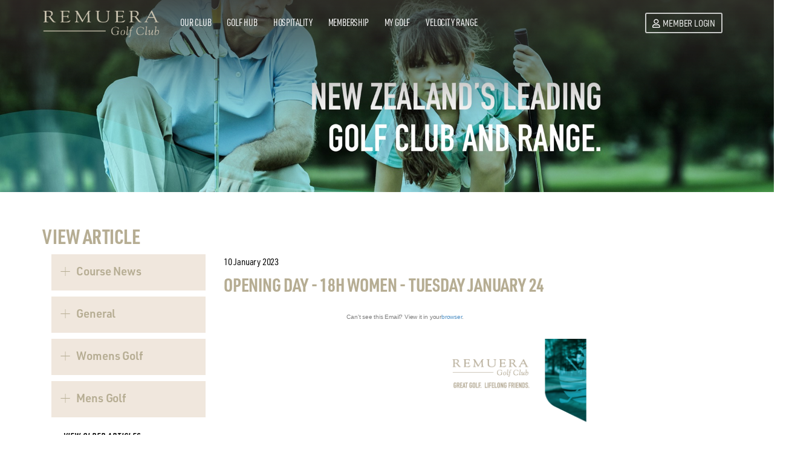

--- FILE ---
content_type: text/html; charset=utf-8
request_url: https://www.remueragolfclub.com/view-article?article=28239-616977514&ComeFromCat=
body_size: 36277
content:


<!DOCTYPE html>

<html xmlns="http://www.w3.org/1999/xhtml" lang="en">
<head><title>
	View article - Remuera Golf Club
</title><meta charset="utf-8" /><meta http-equiv="X-UA-Compatible" content="IE=edge" /><meta name="viewport" content="height=device-height,width=device-width,initial-scale=1.0,maximum-scale=1.0" />

    <!-- Optional theme -->
    <link rel="stylesheet" type="text/css" href="layouts/terraces3/css/theme.css" />

    <!-- Latest compiled and minified CSS -->
    <link rel="stylesheet" type="text/css" href="/css/bootstrap.min.css" /><link rel="stylesheet" type="text/css" href="layouts/terraces3/css/admin.css" />
    
    <script src="https://kit.fontawesome.com/8e5683f545.js" crossorigin="anonymous"></script>

    <script type="text/javascript" src="/js/jquery-1.12.0.min.js"></script>
    <script src="/js/knockout-3.5.1.js" type="text/javascript"></script>
    <script type="text/javascript" src="/js/knockout.mapping-latest.js"></script>
    <script type="text/javascript" src="/js/moment.js"></script>
    <script src="/layouts/_shared/UScript.ashx?scriptFile=custom_terraces.js" type="text/javascript"></script>
    <script type="text/javascript" src="/shared/js/dotgolf.clubcms-utils.js?rev=395"></script>

    <script type="text/javascript">
        function GetParameterValues(param) {
            var url = window.location.href.slice(window.location.href.indexOf('?') + 1).split('&');
            for (var i = 0; i < url.length; i++) {
                var urlparam = url[i].split('=');
                if (urlparam[0] == param) {
                    return urlparam[1];
                }
            }
        }
    </script>
<link rel="Stylesheet" href="/layouts/_shared/CustomStyles.aspx?page=View+Article" /><!-- Google tag (gtag.js) -->
<script async src="https://www.googletagmanager.com/gtag/js?id=G-5QGNNCP6J7"></script>
<script>
  window.dataLayer = window.dataLayer || [];
  function gtag(){dataLayer.push(arguments);}
  gtag('js', new Date());

  gtag('config', 'G-5QGNNCP6J7');
</script><link rel='icon' type='image/png' href='/clubs/361-1/images/favicon.png'><link href="" rel="apple-touch-icon-precomposed" /><link href="/layouts/terraces_mobile/css/add2home.css" type="text/css" rel="stylesheet" /><meta name="keywords" content="remuera golf club,remuera, auckland, cafe, bar, golf club, golf, nz golf, new zealand, functions, weddings, venue, pro shop" /><link rel="stylesheet" href="https://use.typekit.net/hxj0fvv.css"><style type="text/css">
    .member-resource {
        display: none;
    }
    .member-resource h3 {
        margin-top: 0;
    }
</style><link href="js/plugin/slick/slick.css" rel="stylesheet" type="text/css" /><link href="js/plugin/slick/slick-theme.css" rel="stylesheet" type="text/css" /><link href="css/jquery.Jcrop.css" rel="stylesheet" type="text/css" /><link href="css/cropper.css" rel="stylesheet" type="text/css" /></head>
<body>
    
    <div class="page-viewarticle pageid-8359 catid-">
        <form method="post" action="/layouts/terraces3/Template.aspx?page=View+Article&amp;article=28239-616977514&amp;ComeFromCat=" id="form1">
<div class="aspNetHidden">
<input type="hidden" name="__EVENTTARGET" id="__EVENTTARGET" value="" />
<input type="hidden" name="__EVENTARGUMENT" id="__EVENTARGUMENT" value="" />
<input type="hidden" name="__VIEWSTATE" id="__VIEWSTATE" value="rwOX48H0Ug1Dw7oYBMJ6mAO8VFX/9H5QXYF1hwYVVIW3ls2zlM5+bIR8JWb9kZcU4tnoRh9410hf6GBJUX/ZehBQB2S0QD2va5kSuc0eMQ0ow0aCD5HITYNd6h/6XdMgJjlv2Fr9KJYYdzZH4aBFNf8dv0g5QQEfBn0rc6B2jFRESounpD2GvGpG8xkXkiJbh/7VrREASub7/6uUp7bIOXQ6LWRnJcW90O4dYNS6GfNn4eSFWTQBRpGxv6RFhJaxNHIQP3DUJIlIQWYt/6ef4HxkR3E7oguQu337x/I4gLt2QYf5SfA9GX+/5FKjTh6eoWJdLb8ztYOS8HzTZcwxhtbC7R7poS7xTRHQI/4dsHgErU8J0XnbJt3b+IVVoXWbZ4P+VZf7PGQBdBTfPuFIm6U/ZoyKZ7dMcaMoA/3AFwPe32s4UGBzKei1v6cXou854bYTp8eHrq4dLXe70kZc5y8tJEAhcIzDL87Z2kjlTfbtgTv3/eQ+EUC5kqjZWho+TgA2FpvhfiZbZw3ox0jC4GnGWAKAss5HCfnBX2st+VJCte+NQ3RGnDMnWkzSPH5Dbr5KzzygIkQzZwWGXSem+y3v0ofB+wHyY8BxfaSlGeU72zZWlXJLxk3ThWPg8inWp3TZN/PjSb6IuonKXdtShYzwVIBZ0t0BcMQbdH97IZxUdgMJdgXqpfEIVOsICk0NU7PRWepuHJx6YhOEeY0Ew5nfl/6F3kYh5I+ULPzHX4y+Hdedr/uaVCASvfHOYVc7XZievgE8ClsG4qgf1d/RHeFgOQKgeL0Fry2cT0UJeEFInuYPC9aKPjxjdkvIi6lOlPbbT1ZC8uiVDld1TdC7HPW8HuXZCwD4lNib04S1E/e/jWag85QatRsHlW9DSQqeJn95MFoBUO1iUY2RvRgEkGAQNhO4NZ0HuclrdDW25/PtY77EQ1ZjPm4t4Ahl3FctyzUwEja9XoTpB7Jg3E94EeclyATfO1ra8Dtn2il9QCKBVYIsdS4gAWdi+DkJdMx53hM3XBHLQQHqIeL4Vu2KabJnKsf/mwQyPs9vfwFFA9x7u+cqxrbIbv6sf6zwXWz4dnn81mY2WhjC4Qqd86GPId4I+QXl+COukCSzB59hXGnwyQSW3STh/Iw2V3W855L2P7qtbeiOeQqwXv4sdmCuKQYXDi50frtpvo5fYXag5AaQDbAiDp0ySY1VaD+NG13RaBy958hMA+vlG8BMXkhPlJv2QYSf3y4XXm7tqqS2yoypV+dFqo//I8Er/qYKlB3RrHh7xy/fTTKkadVevQE3HZZ0pEc7QES3BQ6OhDP7CpcqzmVjK5OdYFUA/p17T4P0iH4Dg5zkpEF+w7gicZ71B8491XQ/4HL27zMwyGFtxN1YG/gKhVckI3WkmKof7+1FT8WNGbukWSlilBAzZ2e3bixKnY+lGTyiSOqt5tslksJM2R6IIVinK/9SQLXBOJKlbsYDONVV31E2T7OFkrAy9k+rDRcNS+On7uontywa2fnoyUDxABdHmqhE88gt5BAcvuJSW+wYPcyMON9n/p+C0Oy8IMmMZ8QcvQ1ptEMo89+VbJaYug/Ayy9yh23K9C0U0SfyzRwbUn3ciCkaJM63T4XBAQKmfurrZJkdWP2S48+ykZ1CfdR2wo7plSf9BaPd04KPlNnbDdvG/+Qik4b9T8KoeYsOwQK20AbieKtGEc7NIN4PPMT8B8HetKvDMTb3UAhAUSX3DEGIPLo1CL3qFBOIJYRJ+pEKgazAV7iVjtbfQeLRRSw9A5E+2/[base64]/eXgZYICAjqbeP13JFQ91iM/0M/swxwYvv+rko8Y3nwCtSKKGbgewfIlEXvD1P5Lz3jwbJVDQnIhy6cQ3zrc8I/OoBlbSTibHLH/BEYYYPlALyF/DH05kqYVZDoycIhF/aQPhl5kZpLHJc22rbUsC3IlnrhFv8tHiVZbDK0FuvceqRCtLPCw1cnSczv7gUJxFcEL8wwhfqYpx1e0DiLarMBK/ECfZZYENvspvzmDdmeKnfP6jfj2sHIQyq/rPcUc5+ZoZ25eiP1H8iBt4gjVEO5E9OWW/G8PeHhWDPyDE0UeKmf4UShgU/7gW3jcpNbaHEBx9OxrgDZgR2CKVebayvRV/dx7Bo7fuoOcImirM6Y8qBxVHaIvzHX3HFuBKAEOgcxt7j7AZO9oLmWv45b/dHYNys9Bkam4qE0HaS23qqC8m25LLGNifmi/nYiQDXpYzwv0tQImEDpaNAeNT9s5GtyLaWJwGCyX33PdLxq+gJikacf4ZXq4VBe2QJnqN0zwr7o3QFHwl5z10tuMz6ctncHO3yG2ww7M5aa/xbgQvEm72J2FH8T3kykbfe183E5sp6ZhnSdf4fVME5zTII1e0cqZMsD53V+NonafR1Y01t7ob4nGrZG8rpCOmd9sdMU/Ry9ZtjQhhpVimXIAcAo8pLhpVyvFNSl4s3d/n9TluRi5mFQ71l2hNLYvkqy9o7SxiOPlC2acSLj/7Dlkj2EDfQw9jFC1jDGvle1Wzsa4h4B/OEO/faG4GYTGWuNpSGDVw6yuyILlJKJePWGYpyHPRmJdXi7iDSwZP+P8uJ340iCBgECOx0PaumBiN8ksVqaowKRbLdm2KeAWoFaKjZbBe4948gHHf9Z2KlgGPpmiDamm0Ps+Oxa8JEdMiOUD/BUDzjJ/fLL9uCXnat7s1x4W8HcZXQTCEyta5lKmcgCnqymhuKBKXJWxfZ/c2CwVNM52Y/Uokbe3Yn1Q1DPbq7dESRIM36SY0N77abHfIm+vMs/hLLVjyCXoyC66x3Nczt+tnyYUSj4C5zzj9U9sW0m7++puds5he4LRCWQkPPhvqrmJc1aya7f68Kh8pmG/euGEN1B2KWA/CkOyDUOkul77FRwFkrRp8YRHt2JEDQYTg/Ht+wnu0lFvsQqZhO6q65EKcVU8s3uDFql50JeLZ7rlG6Dhvp5TZPU+mUumKZ1W+JP1GwGzI91o5CLsyDgJr7BBteZoMiZLpBMVbw/u0wFKrgkwCT69cFS39kWc6mH+ABQ8UhYFAngB35mET3VBVEh960V5yED5RMI1lsSCaI/NtB4M2dwDtpaEQwxxSz6n2Zlp5xPN5p/AJtYmiL3cTV7jK7ykzk/[base64]/XkXx440u0e7ytuRwn8cAAelC7227EqX3QjiUwM+/XRb2t00tQnyWBe/C3pLGOZEG0wikGMw/2EfShoJiDZGeJOjJntNJfQ5pvtyj3bm8N+9BebDmj8e5xvBL99dZualR00GhyFOpi9BOwlLKlVJdgl6Wh/mAOUBwjxneZTpW8dEznqBBZuaRRT6tXJfIK2L6UN9iCFMRaDFbG05U0ib0FXvAJjrra9yI73zTclmZdc6qyP5rgT0DAu2PVfmSIdpnMNsBP70+frGma/+yodaRfEZGaDsywN+4g8ITbGRpd5yqxzeje6G+gug6DgCPDOcSFkiFqBb4sahAUfCZlVaDH2dKlhr+cmx6uxilH0I2VhHin6naSg2kg93G+7YMsvv+sYrR4fUkXM29V6OH5/dxZAji7oVAweihIaU4RIPJDpM2jWab1ah4DOEbEYsnhnFjpoNxd3Q0tj3v54m/J0uHPEt4JtgCKpCgdTfDVB8sw7X55S+/PGwqF9AhHMYH+EVk1TyVdFrVzAQOSibRRvyv+w0uZ4HCzWLACyhjpC8QUYsjlxqqH/6d3x4S2oiuNdyeDvC4sCEBqXr40tggmFSJY0wdZWM9gbsulvxxoezHnsmuUP9+bwGWOyDfMlOPvJ6naUR/FxVYXYWiAfhsI4D1dQiyed3hKJDyUW7yHcaOLZV+JErbCImVz/qld3TnDkHQtEU/hvi/BHGV4jbi3j9vUWDRaZ/bNQGkuNpRqLXpT17verpiiH7w3le0zNxC1fpU4kEN/TpyeIXZ0OW/LXsEo9USNJECnQ3vxFyUEteHiE8UHtkAOEvTcAVqMVM6YzEImtzLX/m1oppb226SDdA+EMyV5+GR/Ls2MPQO4hOAKBsMmyZSOsSx6ZhYifR/02FrlPOv/BnOpmelsnSzi53/hTRr09oGp7hSI9XChuOGhooQXg6RANxiRY4hd6pmKNVA05DfLMLzpgmO1JILGdiQqJrKPIJaLjuxQZDn5tOrJ+cZ6FkbaQvsa+EnmecdquDPF84XBLuFYHf4ogREMwJ99YZJ6RBiP/X216hzwiV6W5NNapHfc+oVWlRi0kqzGYsr0AtEbNdNmWIu0r/Ywczlromb3004Oy/Ma8ZzvJL5BPqx3B+uc/pGOA5nFZqZBSotqONurIV7cgnCbnqJ17MZ7I0v84DRvIvcGyPrYEij5OdRwP91NXntokdUhG5TkbnK8GBinm/nf6FC5ifeyIAqxHCqT1IbwlT5FxNhUcqT39/Zsu1M6vSvwt+1G9mF9Q0TnZPJNNMwD8HkXYkir44Jde5tqI8vaRJrAyo6A2bBV+0KOAyg34V5GF6Kp8xhfnxqTQKbwxNOGoftxXmbAVGn/qVguXRVu6KCGKiN/UKi2MuQzRQtlgJDSP9lhORYnPIukT2MlxUSlfxQJoiiLi4nextUooUDwAPNyrO2m88d5rqholCato/sZxKuANzC1hiVeY9jHa7mqb45Fpu9lkNqYah5Z1mS1BYzwNnGkBFN2kAW4sWv+PH6grituCyrzYvKHrnFXf3Q0CvwxCUGzcRvvHloBLYqVTuw6X4w7Sg84Fn1KOPC1m0IvGaGSCf2IFAw3MuA3J78FYpL0GURMncMKO9iYC7OWFOmlN0CGK3UjLgOtloT3R/tezNzh/6vLIkppt0BPI4gxJ8ubJ7YysV7aLLyLKXFFsf9D/kAAq8p2/[base64]/QWeOv0CNmdRFeXYHKQPGaqnpMMc/fFl3EzeBqXbwhVHxbRvPVfZIqK0pztUtSxXXSyS0bKPRIS+uM/Gw1BGf4DZtDR5LJvKzHYkvIeQvKuGZ6zy0/GDsdy8zbMW1eDn/GzhwOGdgrsQkBHrKMUl3FMGmo0dOUkmVH7xQXQtI74k4eMGzCLXf8bMnO3hDnYwD0gZh73KWUsQdQ0jMtJ6DPD5mjx4j5/HrOJK8c4x/WQh9Yb3faWdK0HlasIkQFUe/TeOASA8ibXFML8MwWS+PnLt5N5p+V0ST1Rh8eK+FB1IebFFAdwCkgXImsyLJXA9wD12YgfsF/Pcr2GGSPNzSB6+6PryBttPQOGZmDSxYLK0cKP5NE1VgbQTRP2v+9RXdZmng+wAnOfTz6j9b+rCBqob2FnRWKNu2XDP11ZUeYqvfRSDAPPhev4dPfHomn5t79PsuiISulh/maHiZJXdwvlhBca3rfgxk+8I7bWErkWK262athXBdkcqGcH2rjM7cibKTHgH2vsBy7lxQ3Dt3gGRaNFVgQXpw6lAE/PThKwqv+ukv/S6SZsVGGeKxXIACfOrHhIlnNFn12LCLgKs/wNaIWIzLYwDZvxkIZLgy0aRQhSN3P4kaKO5wHYGOJVu3sTF3/llO9c2hN3/JoN8jo1+A9lBiiosdigblw/rIwtJBmjuwCqRJctnW37NRCIl16BKfDQUnz+RvSd39IWKFx03wRonvTsjV39R+LFGQ2Ws2WNP8NqkQu+uP/N1foqwApwPYrtmLmTz7e53GZr/hoxo6Xj8ShRWvv/JHUPIF9oMCBAaITYMYXxTjkgskTFQRXfuxaGFWSS4qeT/[base64]/DU93F8ekvz4+Xzqa9wzkezeTgZNlbWtkpP/8iRygS8Cvb3Wxe63+b9uvmVG3+Dnnc6386mFHQ9f5Cj6PEZhtQlCBeAK3keCroVzCiyAPWpgCXNngs+L49xr1nku5HjUiG2U2XyOTUBHN616FgkK01puDLhoAMQUujpbtgAvfdQbXwpBbzslzIbUnLVMIYdIn0nL4GxJZIFiYwE8QK/RVBsU6t2uPSHlRbnhE4AXVNsCYpq+2snrItIO94Vm7k/InKAEGd6eAic/L3UA/bMTSUKsWQEpvnMzMcdCMZCqAhZKBbT0Tirx47kX/FAOVSWX7vGzo7GmnX4cFFxUDMpSeGyvIsoGflATSj0UWdABqyJ9Ewf44d1e2yzmQBR7vDV7m+BgBLF4w1mxS0L6LxAJJtCIHFzzUac70Pz1FFJNEbBc0XVlmEdaPjXx1C+mLzLssfIf9/zcAf1GMroppdVpls+MMpCz9pbA2moUGMMtGOyQWYOEjfFzmfU6LjQirRJ7lXD4gkZHG3h8fE0KeGMkTqhdxus6r8R3dzKMoRpu+guPRrD1ya36lX0tYOinDzXrLcvC7DN7zGKljjqjzrm81Kr/+QhnSY2ohIFQOx6pRQmlK7kcd6NsnPs+2zGHjiKta5aQc2PnUu+oai7IJ3SLiu72opeRQJ8Syfrs1611RRpGHQBlapCBrtlJFvGzsD7iM7XYpuT3vGf4HIAHPHpaJLJmjWMEKf5QGUEX4MLWDloAHKtq3Sxu4ezz4A8AHQBhPu2XgAbTFKhwGaZNtELWCVeCd/GnDSFj/4G1Z+nQGt2CjEO+PSpKp4LHZkX8W+iPYeuRDNqDrXtkN9ObdRpcALAWwzRGQQiN0pE+Pc9cGtFn5/4xj2DvUUfIjyMs62Nv5ksWHlAjSLaI1wf92QC8hzaA8+V0Ekl4BldPQ4uoTqtgvx4g+pCQDsaKTTn2fCr29LmkPVX38Ol1PLrTabanvDkHwPpzOPps7/Ac8E6CoSCp6wEgTRJLvKHzhyVCa3Ha28qJ2cMlVj8o7TCL2xWKJc/RCrw3mlpXWmZNJe/6829SheiaMUM7B6MVFgE+S3abyjE93OgAcqTLKWhY4ylS/+oGs9gaWFUnUrrYqdBNC5Q6Zz05zLXaUxXD55gKRY6YexpLqwkMHRhlLpKqmCnrK8EjS4SJNOfTWE7f9sjh3D/PSQV7x8WP9v0rbyy01Rh6A19zggPPZviAwkYWgpmkczvwHiEgn9N/0BQW7fs4A4nFgPsur3dZ0JA1LwK4WPChSJ5ewYm0k/AsHRQxYhcsbQQAVqACwkTFWHfyNy5lo+70PTNbmfgDu6D6k+Au66IV4YQjh6nS+nplXvM1ddsTAY+ZUY7xwGNnpIbAeMMHuTu1s1iYABGblLAC/DV9qyzIY1C9HWlwN+o1QOtEHEvGJaL+t/1TP7Yn0E98f3fnjKwdLudhk2ic9RQtAFaMf0RncJUUymjxMt3+c0LoUnz38xHiS9vGuwcH6vfjx20LHcBFgKayv1RZHLi/xqAwFztCBFX7r5wlCVX4BOIhwqigmc7QOlNi1QsNF25vImsJRm25aPl95SE6IcHzrWAzmCkWFYwhoJeEk0iOgoP/6h7CELxuv3nbjRSa9CiNPXZv7eYxIJXMI2twwr5crRM22jVt1VotCgayd4Ds57HWccF5xBGdZqu/JnxL0ltTm5VDGq6kwZtHx3oH19+YubI3jwexi3gosRc3h5dMBC8nwDpv6s/VD5HR5jmxN0uiTagnAM2P2AeT5Zgsw9+Kvoi/84UsqLwR1ftuolSQ56R7ompRlLdgyeCp2PCAVN56Qg2vxCI5T2gVLvbXYQyCzJfiBFkVyZNQCPALYMB5whE2ehfPjGuNQxHa1Op1FFIsE14pl7gM/ZuHP2PJS7CD4kxPpjvCL1vbTgKvve0z+o2UTKs3no/otjxJeTNk=" />
</div>

<script type="text/javascript">
//<![CDATA[
var theForm = document.forms['form1'];
if (!theForm) {
    theForm = document.form1;
}
function __doPostBack(eventTarget, eventArgument) {
    if (!theForm.onsubmit || (theForm.onsubmit() != false)) {
        theForm.__EVENTTARGET.value = eventTarget;
        theForm.__EVENTARGUMENT.value = eventArgument;
        theForm.submit();
    }
}
//]]>
</script>


<script src="/WebResource.axd?d=pynGkmcFUV13He1Qd6_TZFXujvORPfYOfRH05vSggNhrAuLC8WL-w4rZ2geHX5i4A9KrtQ2&amp;t=638901968248157332" type="text/javascript"></script>


<script src="//code.jquery.com/jquery-migrate-1.2.1.min.js" type="text/javascript"></script>
<script src="/js/plugin/jquery.Jcrop.js" type="text/javascript"></script>
<script src="/js/plugin/cropper.js" type="text/javascript"></script><script type='text/javascript' src='/js/plugin/slick/slick.min.js'></script><script type='text/javascript'>$(document).ready(function () {
	var slidesToShow = 1;
	var slidesToScroll = 1;

	//slide show
	$('.slick-ourClub-banners').slick({
		slidesToShow: slidesToShow,
		slidesToScroll: slidesToScroll,
		autoplay: true,
		autoplaySpeed: 3000,
		dots: false,
 responsive: [
    {
      breakpoint: 1024,
      settings: {
        slidesToShow: 1,
        slidesToScroll: 1,
        infinite: true,
        dots: true
      }
    },
    {
      breakpoint: 600,
      settings: {
        slidesToShow: 1,
        slidesToScroll: 1,
        dots: false
      }
    },
    {
      breakpoint: 480,
      settings: {
        slidesToShow: 1,
        slidesToScroll: 1,
        dots: false
      }
    }]
	});
});</script>
<script type="text/javascript">
//<![CDATA[

                    function ctl41_showHideTopic(topicId) {
                      var div = $('#ctl41_topic_'+topicId);
                      var imgDiv =$('#ctl41_topicImg_'+topicId);

                      if (div.is(':visible')) {
                        div.slideUp('slow');
                      } else {
                        div.slideDown('slow');
                      }
                        imgDiv.toggleClass('UNewsTopics_topic_right').toggleClass('UNewsTopics_topic_down');
                    }
                    //]]>
</script>
<script type='text/javascript'>$(document).ready(function () {
	var slidesToShow = 6;
	var slidesToScroll = 6;

	//slide show
	$('.slick-advertiserlogos').slick({
		slidesToShow: slidesToShow,
		slidesToScroll: slidesToScroll,
		autoplay: true,
		autoplaySpeed: 3000,
		dots: true,
 responsive: [
    {
      breakpoint: 1024,
      settings: {
        slidesToShow: 3,
        slidesToScroll: 3,
        dots: true
      }
    },
    {
      breakpoint: 600,
      settings: {
        slidesToShow: 2,
        slidesToScroll: 2,
        dots: false
      }
    },
    {
      breakpoint: 480,
      settings: {
        slidesToShow: 1,
        slidesToScroll: 1,
        dots: false
      }
    }]
	});
});</script>
<script src="/ScriptResource.axd?d=NJmAwtEo3Ipnlaxl6CMhvrqCb7tt6czLdYwgVzFJ5ds-x2j6LqeOtb1JKz9lXycqLG2U8-IVLgGOk2e_73hbVYT1IcsBdjhmbcUff8ooQx73BC25YZcQTSd_9jvSg-xSe_Nt0YWhypTKXylGcCd5_Kzou8c1&amp;t=5c0e0825" type="text/javascript"></script>
<script src="/ScriptResource.axd?d=dwY9oWetJoJoVpgL6Zq8OE-8QEIldVWUgjuFllqF4x4rE79qE5TfD9y6S5_7BkizYBwRgO2ixGL3G67rifcO-jCb5kUi8_wcM1A--T5HeFKeLDkZ-zP5PYlVvpxCEus2MVZIuO8uVDrO9-aGDFisf6VcQZY1&amp;t=5c0e0825" type="text/javascript"></script>
<div class="aspNetHidden">

	<input type="hidden" name="__VIEWSTATEGENERATOR" id="__VIEWSTATEGENERATOR" value="5E4A55EB" />
	<input type="hidden" name="__SCROLLPOSITIONX" id="__SCROLLPOSITIONX" value="0" />
	<input type="hidden" name="__SCROLLPOSITIONY" id="__SCROLLPOSITIONY" value="0" />
</div>
            <script type="text/javascript">
//<![CDATA[
Sys.WebForms.PageRequestManager._initialize('ScriptManager1', 'form1', ['tctl41$UpdatePanel1','ctl41_UpdatePanel1'], [], [], 90, '');
//]]>
</script>

            

            <div id="navBarPanel">

</div>

            <div class="container">
                <div id="topPanel">
	<link rel="stylesheet" href="/layouts/_shared/UStyles.ashx?folder=/layouts/_responsive/css/&css=rnavbar2.css" />

<nav class="navbarv2 navbar navbar-nav navbar-fixed-top">
    <div class="container">
        <!-- Brand and toggle get grouped for better mobile display -->
        <div class="navbar-header">
            <button type="button" class="navbar-toggle collapsed" data-toggle="collapse" data-target="#myNavbar" aria-expanded="false" aria-controls="navbar">
                <span class="sr-only">Toggle navigation</span>
                <span class="icon-bar"></span>
                <span class="icon-bar"></span>
                <span class="icon-bar"></span>
            </button>
            <!-- Top Left Panel -->
            <a id="ctl29_lnkBrand" class="navbar-brand" href="/home"><img id="ctl29_imgBrand" src="/clubs/361-1/images/club-logo.png" alt="Remuera Golf Club" /></a>
            
        </div>

        <div id="myNavbar" class="navbar-collapse collapse" aria-expanded="false">

            <ul class="nav navbar-nav navbar-right">
                
                
                
                <li class="extra-link"></li> <!-- Book a round or Join Now -->
                <li>
                    
                    <div id="ctl29_pnlSignIn" class="login-bar login-bar-login">
		
                        <div>
                            <a href="/Member Login"><i class="fa fa-user-o" aria-hidden="true"></i>Member Login</a>
                        </div>
                    
	</div>
                </li>
            </ul>

            <div class="litmenu-wrapper ">
                <ul class='nav navbar-nav'><li class='dropdown menu-item-first uc116131-menu-item-first'><a class='menu-heading-ourclub' id="a-first" href='/our-club?ComeFromCat=1756'>Our Club</a><ul class='dropdown-menu'><li><a class='sub-menu-link' target="" href="/our-club?ComeFromCat=1756">Our Club</a></li><li><a class='sub-menu-link' target="" href="/careers?ComeFromCat=1756">Careers</a></li></ul></li><li class='dropdown menu-item uc116131-menu-item'><a class='menu-heading-golfhub'  href='/golf-hub?ComeFromCat=1758'>Golf Hub</a><ul class='dropdown-menu'><li><a class='sub-menu-link' target="" href="/golf-hub?ComeFromCat=1758">Golf Hub</a></li></ul></li><li class='dropdown menu-item uc116131-menu-item'><a class='menu-heading-hospitality'  href='/hospitality?ComeFromCat=1759'>Hospitality</a><ul class='dropdown-menu'><li><a class='sub-menu-link' target="" href="/hospitality?ComeFromCat=1759">Hospitality</a></li></ul></li><li class='dropdown menu-item uc116131-menu-item'><a class='menu-heading-membership'  href='/membership?ComeFromCat=1760'>Membership</a><ul class='dropdown-menu'><li><a class='sub-menu-link' target="" href="/membership?ComeFromCat=1760">Membership</a></li></ul></li><li class='dropdown menu-item uc116131-menu-item'><a class='menu-heading-mygolf'  href='/member-login?ComeFromCat=1762'>My Golf</a><ul class='dropdown-menu'><li><a class='sub-menu-link' target="" href="/member-resources?ComeFromCat=1762">Member Resources</a></li></ul></li><li class='dropdown menu-item uc116131-menu-item'><a class='menu-heading-velocityrange'  href='https://velocityrange.com/'>Velocity Range</a><ul class='dropdown-menu'><li><a class='sub-menu-link' target="" href="/velocity-range?ComeFromCat=2032">Velocity Range</a></li><li><a class='sub-menu-link' target="" href="/fitting-studio?ComeFromCat=2032">Fitting Studio</a></li></ul></li></ul><div style='clear:both;'></div> <!-- ul nav navbar-nav -->
            </div>
        </div>
    </div>
</nav>

<script type="text/javascript">
    $('#ul-loginbar-flyout').hide();

    $('#loginbar-flyout-link').click(function () {
        $('#ul-loginbar-flyout').slideToggle("fast");
    });
</script>
</div>
            </div>

            <div id="bannerPanel">
	<div class="pc-root-container" pc-id="116158" c-id="245">
		

<div class="dg-content-panel">
    

    
    <div id="ctl34_pnlControlContainer" class="content-container " style="background-color:White;border-style:None;">
			
    <div class="editorPanel">

			</div>
		</div>
</div>

<style>
    .r-5 {
        margin-right: 5px;
    }

    .t-15 {
        margin-top: 15px;
    }

    .message-try {
        padding: 10px 15px;
        background-color: #edfff2;
        border: 1px solid #6bd68f;
        margin: 20px 0;
    }

    .dot {
        height: 23px;
        width: 23px;
        background-color: #093c7c;
        border-radius: 50%;
        display: inline-block;
        text-align: center;
        color: #fff;
        font-size: 15px;
        font-weight: 500;
    }
</style>
<div class="ucontent-body navbar-background navbar-bg-gradient"></div>
	</div><link rel="stylesheet" href="/layouts/_shared/UStyles.ashx?folder=/layouts/_responsive/css/&css=uimageslideshow.css" />

<div class="imageslideshowmaindiv ">
    <div class="image-slideshow-wrapper ourClub-banners">
        

        <div class="slick-wrapper">
            <div class="slick-carousel slick-ourClub-banners">
                <div><img class="slide-main-image" src="https://static.golf.co.nz/1920x477/img/clubs/361/100048564-419914312.jpg" alt=""/></div><div><img class="slide-main-image" src="https://static.golf.co.nz/1920x477/img/clubs/361/100048565-1693386185.jpg" alt=""/></div>
            </div>
        </div>

        <div class="edittoggle-wrapper">
            
        </div>

    </div>

    
</div>

<script>
    $(document).ready(function () {
        if(GetParameterValues("mode") !== undefined){
            if (GetParameterValues("mode") === "edit") {
                var errorcssclass = "alert alert-danger";
                var imageContentId = GetParameterValues('imagecontentid');
                var imageContentMode = GetParameterValues('imagecontentmode');
    
                if (imageContentId == null || imageContentId == '') {
                    imageContentId = 0
                }
    
                if (imageContentMode == 'edit') {
                    $('.imagecontentform-label').html('EDIT');
    
                    openEditForm($('.row' + imageContentId));
                    //scrollDownToForm($('.row' + imageContentId));
    
                    // Load the details
                    $.ajax({
                        type: "POST",
                        url: "/api/admin.asmx/GetImageContent",
                        data: "{imageContentId:" + imageContentId + ", clubId:" + 361 + "}",
                        contentType: "application/json; charset=utf-8",
                        dataType: "json",
                        success: function (msg) {
                            if (msg.d.Error == '') {
                                $("#inputlink116250").val(msg.d.NavigateUrl);
                                $("#inputtitle116250").val(msg.d.Title);
                                $("#inputdescription116250").val(msg.d.Description);
                                $("#inputbuttontext116250").val(msg.d.ButtonText);
                                $("#inputcssclassname116250").val(msg.d.CssClassName);
                                $("#inputcutcorner116250").prop("checked", msg.d.IsCutCorner);
                                $("#iconimagedisplay116250").attr('src', msg.d.IconImageUrl);
                                if (msg.d.ImageUrl != '' && msg.d.ImageUrl != null) {
                                    $("#imagedisplay116250").attr('src', msg.d.ImageUrl);
                                    $("#imagedisplaydelete116250").show();
                                    $("#imagedisplaydelete116250").attr('onclick', 'deleteImage(' + msg.d.ImageId + ');');
                                }
                                else {
                                    $("#imagedisplaydelete116250").hide();
                                }
                                if (msg.d.IconImageUrl != '' && msg.d.IconImageUrl != null) {
                                    $("#iconimagedisplay116250").attr('src', msg.d.IconImageUrl);
                                    $("#iconimagedisplaydelete116250").show();
                                    $("#iconimagedisplaydelete116250").attr('onclick', 'deleteIconImage(' + msg.d.IconImageId + ');');
                                }
                                else {
                                    $("#iconimagedisplaydelete116250").hide();
                                }
                                $('#lblmessage116250').html('');
                            }
                            else {
                                $('#lblmessage116250').html("<div class='" + errorcssclass + "'>" + msg.d.Error + "</div>");
                            }
                        },
                        error: function () {
                            $('#lblmessage116250').html("<div class='" + errorcssclass + "'>Unable to get the details. Please try again.</div>");
                        }
                    });
                }
                else {
                    $('.imagecontentform-label').html('CREATE NEW');
                }
    
                var width = "1920";
                var height = "477";
                var iconwidth = "62"; // TODO
                var iconheight = "91"; // TODO
    
                // main image uploader
                var maxSizeAllowed = 4;
                var $cropperid = $("#cropper116250");
                var $iconcropperid = $("#iconcropper116250");
                var originalData = {};
    
                $cropperid.cropper({
                    aspectRatio: parseInt(width) / parseInt(height),
                    autoCropArea: 1,
                    zoomable: true,
                    multiple: true,
                    data: originalData,
                    done: function (data) {
                    }
                });
    
                $iconcropperid.cropper({
                    aspectRatio: parseInt(iconwidth) / parseInt(iconheight),
                    autoCropArea: 1,
                    zoomable: true,
                    multiple: true,
                    data: originalData,
                    done: function (data) {
                    }
                });
    
                var $inputImage = $("#inputimage116250");
                var $inputIconImage = $("#inputiconimage116250");
    
                if (window.FileReader) {
                    $inputImage.change(function () {
                        var fileReader = new FileReader(),
                            files = this.files,
                            file;
    
                        if (!files.length) {
                            return;
                        }
    
                        file = files[0];
    
                        if (/^image\/\w+$/.test(file.type)) {
    
                            if (file.size <= maxSizeAllowed * 1024 * 1024) {
                                fileReader.readAsDataURL(file);
                                fileReader.onload = function () {
                                    $('#div-alert-1').hide();
                                    $cropperid.cropper("reset", true).cropper("replace", this.result);
                                    $inputImage.val("");
                                };
                            }
                            else {
                                $('#div-alert-1').show();
                                $('#status-1').html('File size should be less than 4 MB.');
                            }
    
                        } else {
                            $('#div-alert-1').show();
                            $('#status-1').html('Please choose an image file.');
                        }
                    });
    
                    $inputIconImage.change(function () {
                        var fileReader = new FileReader(),
                            files = this.files,
                            file;
    
                        if (!files.length) {
                            return;
                        }
    
                        file = files[0];
    
                        if (/^image\/\w+$/.test(file.type)) {
    
                            if (file.size <= maxSizeAllowed * 1024 * 1024) {
                                fileReader.readAsDataURL(file);
                                fileReader.onload = function () {
                                    $('#div-alert-1').hide();
                                    $iconcropperid.cropper("reset", true).cropper("replace", this.result);
                                    $inputIconImage.val("");
                                };
                            }
                            else {
                                $('#div-alert-1').show();
                                $('#status-1').html('File size should be less than 4 MB.');
                            }
    
                        } else {
                            $('#div-alert-1').show();
                            $('#status-1').html('Please choose an image file.');
                        }
                    });
                } else {
                    
                }
    
                $("#btnsave116250").click(function () {
    
                    var dataURLImage = $cropperid.cropper("getDataURL", {
                        width: parseInt(width),
                        height: parseInt(height)
                    }, "image/jpeg");
    
                    var dataURLIconImage = $iconcropperid.cropper("getDataURL", {
                        width: parseInt(iconwidth),
                        height: parseInt(iconheight)
                    }, "image/png");
                    
                    $.ajax({
                        type: "POST",
                        url: "/api/admin.asmx/SaveImageContent",
                        data: {
                            imageBase64: dataURLImage,
                            iconImageBase64: dataURLIconImage,
                            imageContentId: imageContentId,
                            navigateUrl: $("#inputlink116250").val(),
                            pageControlId: '116250',
                            clubId: '361',
                            title: $("#inputtitle116250").val(),
                            description: $("#inputdescription116250").val(),
                            buttonText: $("#inputbuttontext116250").val(),
                            cssClassName: $("#inputcssclassname116250").val(),
                            isCutCorner: $("#inputcutcorner116250").prop('checked')
                        }
                    }).done(function (data) {
                        location.reload();
                    }).fail(function (e) {
                        alert('Cannot save image content at this time');
                    });
                });
    
            }
        }

        $('.image-slideshow-edit-wrapper').hide();
        $('.imageslideshow-toggle').click(function (event) {
            event.preventDefault();
            $('.image-slideshow-edit-wrapper').hide();
            $(this).closest('.imageslideshowmaindiv').find('.image-slideshow-edit-wrapper').slideToggle();
        });

        var imageCount = $('.slick-track').children().length;
        var slidesToShow = 3; //TODO
        if (imageCount > 1 && imageCount < slidesToShow)
        {
            var marginWidth = ((slidesToShow - imageCount) * 179) / 2;
            $('.slick-track').css({ 'margin-left': marginWidth + 'px' });
        }

    });

    var openEditForm = function (rowImageContent) {
        $(rowImageContent).closest('.imageslideshowmaindiv').find('.image-slideshow-edit-wrapper').slideToggle();
    }

    var scrollDownToForm = function (rowImageContent) {
        $('html, body').animate({
            scrollTop: $(rowImageContent).offset().top
        }, 1000);
    }

    var deleteSlideshowImage = function (imageContentId) {
        $.ajax({
            type: "POST",
            url: "/api/admin.asmx/DeleteImageContent",            
            data: {
                imageContentId: imageContentId,
                softDelete: true
            }
        }).done(function (data) {
            location.reload();
        }).fail(function (e) {
            alert('Cannot delete image at this time');
        });
    }

    var deleteImage = function (imageId) {
        $.ajax({
            type: "POST",
            url: "/api/admin.asmx/DeleteImage",
            data: {
                imageId: imageId,
                softDelete: true
            }
        }).done(function (data) {
            location.reload();
        }).fail(function (e) {
            alert('Cannot delete image at this time');
        });
    }

    var deleteIconImage = function (iconImageId) {
        $.ajax({
            type: "POST",
            url: "/api/admin.asmx/DeleteIconImage",
            data: {
                iconImageId: iconImageId,
                softDelete: true
            }
        }).done(function (data) {
            location.reload();
        }).fail(function (e) {
            alert('Cannot delete icon image at this time');
        });
    }

    var editSlideshowImage = function (imageContentId) {
        var pathname = window.location.pathname;
        window.location.href = pathname + "?imagecontentmode=edit&imagecontentid=" + imageContentId + "&mode=edit";
    }    
</script><div class="pc-root-container" pc-id="116255" c-id="245">
		

<div class="dg-content-panel">
    

    
    <div id="ctl39_pnlControlContainer" class="content-container " style="background-color:White;border-style:None;">
			
    <div class="editorPanel">

			</div>
		</div>
</div>

<style>
    .r-5 {
        margin-right: 5px;
    }

    .t-15 {
        margin-top: 15px;
    }

    .message-try {
        padding: 10px 15px;
        background-color: #edfff2;
        border: 1px solid #6bd68f;
        margin: 20px 0;
    }

    .dot {
        height: 23px;
        width: 23px;
        background-color: #093c7c;
        border-radius: 50%;
        display: inline-block;
        text-align: center;
        color: #fff;
        font-size: 15px;
        font-weight: 500;
    }
</style>
<div class="ucontent-body row-clubNews-content container row-content-header row-content-top"><div><h3>View Article</h3></div></div>
	</div>
</div>

            <div class="container">
                <div class="col-sm-3">
                    <div id="centerLeftPanel">
	<link rel="Stylesheet" href="/layouts/_shared/UStyles.ashx?css=UNewsTopics.css&width=210px" />
<div id="ctl41_ControlContainer" class="UNewsTopics_Container">
		
    <div id="ctl41_UpdatePanel1">
			
        <div id="ctl41_pnlContent">
				<div class='UNewsTopics_topiccontainer' style='padding-left: 0px;' onclick='ctl41_showHideTopic(221)'><span id='ctl41_topicImg_221' class='UNewsTopics_topic_right'></span><span class='UNewsTopics_topictext'>Course News</span></div><div id='ctl41_topic_221' class='UNewsTopics_subtopicscontainer_main' style='display:none; padding-left: 24px;'><div class='UNewsTopics_subtopiccontainer'><div class='UNewsTopics_subtopiclink'><a href='/view-article?article=35706-1404308500&ComeFromCat='>Course Closure - Monday June 16th</a></div></div><div class='UNewsTopics_subtopiccontainer'><div class='UNewsTopics_subtopiclink'><a href='/view-article?article=35679-1001363046&ComeFromCat='>Course Closed - Friday June 13th</a></div></div><div class='UNewsTopics_subtopiccontainer'><div class='UNewsTopics_subtopiclink'><a href='/view-article?article=35676-1123332303&ComeFromCat='>Course Conditions - Friday June 13th.</a></div></div><div class='UNewsTopics_subtopiccontainer'><div class='UNewsTopics_subtopiclink'><a href='/view-article?article=34651-1498540953&ComeFromCat='>Hole 1 Out of Play - Thursday February 20</a></div></div><div class='UNewsTopics_subtopiccontainer'><div class='UNewsTopics_subtopiclink'><a href='/view-article?article=34018-1052274978&ComeFromCat='>Course Conditions - PLAY THE LIE</a></div></div><div class='UNewsTopics_subtopiccontainer'><div class='UNewsTopics_subtopiclink'><a href='/view-article?article=32811-1032636218&ComeFromCat='>Course Conditions - Wednesday May 22nd</a></div></div><div class='UNewsTopics_subtopiccontainer'><div class='UNewsTopics_subtopiclink'><a href='/view-article?article=32806-1954636210&ComeFromCat='>Course Closure - Tuesday May 21st</a></div></div><div class='UNewsTopics_subtopiccontainer'><div class='UNewsTopics_subtopiclink'><a href='/view-article?article=32168-1742362600&ComeFromCat='>Course Layout - Wednesday February 28th</a></div></div><div class='UNewsTopics_subtopiccontainer'><div class='UNewsTopics_subtopiclink'><a href='/view-article?article=29934-1328910721&ComeFromCat='>Course Closure - Back 9 - Wednesday June 28</a></div></div><div class='UNewsTopics_subtopiccontainer'><div class='UNewsTopics_subtopiclink'><a href='/view-article?article=29653-296941569&ComeFromCat='>Front 9 Play Only - Wednesday May 31st</a></div></div><div class='UNewsTopics_morelink'><a href='/news-archive?topicid=221&ComeFromCat='>View Older Articles...</a></div></div><div class='UNewsTopics_topiccontainer' style='padding-left: 0px;' onclick='ctl41_showHideTopic(222)'><span id='ctl41_topicImg_222' class='UNewsTopics_topic_right'></span><span class='UNewsTopics_topictext'>General</span></div><div id='ctl41_topic_222' class='UNewsTopics_subtopicscontainer_main' style='display:none; padding-left: 24px;'><div class='UNewsTopics_subtopiccontainer'><div class='UNewsTopics_subtopiclink'><a href='/view-article?article=37535-1697114292&ComeFromCat='>Notice to members: new member applications</a></div></div><div class='UNewsTopics_subtopiccontainer'><div class='UNewsTopics_subtopiclink'><a href='/view-article?article=34653-979397743&ComeFromCat='>Driving Range Closure - Thursday February 20th</a></div></div><div class='UNewsTopics_subtopiccontainer'><div class='UNewsTopics_subtopiclink'><a href='/view-article?article=34645-229100346&ComeFromCat='>Gerald Nathan Coaching Clinics</a></div></div><div class='UNewsTopics_subtopiccontainer'><div class='UNewsTopics_subtopiclink'><a href='/view-article?article=34388-806434739&ComeFromCat='>Par 3 9 Hole Competition - Friday January 17th</a></div></div><div class='UNewsTopics_subtopiccontainer'><div class='UNewsTopics_subtopiclink'><a href='/view-article?article=33881-86060112&ComeFromCat='>Gerald Nathan Spring Coaching Clinics</a></div></div><div class='UNewsTopics_subtopiccontainer'><div class='UNewsTopics_subtopiclink'><a href='/view-article?article=33708-393805625&ComeFromCat='>Digital Scorecards - Tuesday October 1st</a></div></div><div class='UNewsTopics_subtopiccontainer'><div class='UNewsTopics_subtopiclink'><a href='/view-article?article=31166-840236816&ComeFromCat='>November Coaching Clinics</a></div></div><div class='UNewsTopics_subtopiccontainer'><div class='UNewsTopics_subtopiclink'><a href='/view-article?article=31165-2025491695&ComeFromCat='>Gerald Nathan November Coaching Clinics</a></div></div><div class='UNewsTopics_subtopiccontainer'><div class='UNewsTopics_subtopiclink'><a href='/view-article?article=29620-1790898191&ComeFromCat='>June Coaching Clinics with Gerald Nathan</a></div></div><div class='UNewsTopics_subtopiccontainer'><div class='UNewsTopics_subtopiclink'><a href='/view-article?article=29371-451302282&ComeFromCat='>Coaching Clinics - Gerald Nathan</a></div></div><div class='UNewsTopics_morelink'><a href='/news-archive?topicid=222&ComeFromCat='>View Older Articles...</a></div></div><div class='UNewsTopics_topiccontainer' style='padding-left: 0px;' onclick='ctl41_showHideTopic(195)'><span id='ctl41_topicImg_195' class='UNewsTopics_topic_right'></span><span class='UNewsTopics_topictext'>Womens Golf</span></div><div id='ctl41_topic_195' class='UNewsTopics_subtopicscontainer_main' style='display:none; padding-left: 24px;'><div class='UNewsTopics_subtopiccontainer'><div class='UNewsTopics_subtopiclink'><a href='/view-article?article=34349-596282679&ComeFromCat='>9H WOMEN OPENING DAY AMBROSE</a></div></div><div class='UNewsTopics_subtopiccontainer'><div class='UNewsTopics_subtopiclink'><a href='/view-article?article=29923-1875373106&ComeFromCat='>Winter Stableford Cup</a></div></div><div class='UNewsTopics_subtopiccontainer'><div class='UNewsTopics_subtopiclink'><a href='/view-article?article=29400-1345032541&ComeFromCat='>TOP CAT 2023 - 18H and 9H WOMEN</a></div></div><div class='UNewsTopics_subtopiccontainer'><div class='UNewsTopics_subtopiclink'><a href='/view-article?article=28955-1107344711&ComeFromCat='>Women - Booth Cup</a></div></div><div class='UNewsTopics_subtopiccontainer'><div class='UNewsTopics_subtopiclink'><a href='/view-article?article=28578-1108377078&ComeFromCat='>LGU &amp; HomeLinks - February 14th</a></div></div><div class='UNewsTopics_subtopiccontainer'><div class='UNewsTopics_subtopiclink'><a href='/view-article?article=28239-616977514&ComeFromCat='>Opening Day - 18H Women - Tuesday January 24</a></div></div><div class='UNewsTopics_subtopiccontainer'><div class='UNewsTopics_subtopiclink'><a href='/view-article?article=27854-1626589422&ComeFromCat='>Mid Week Women Closing Day Event - Tuesday December 13th</a></div></div><div class='UNewsTopics_subtopiccontainer'><div class='UNewsTopics_subtopiclink'><a href='/view-article?article=24851-576731814&ComeFromCat='>Opening Day - Ambrose - Tuesday January 25</a></div></div><div class='UNewsTopics_subtopiccontainer'><div class='UNewsTopics_subtopiclink'><a href='/view-article?article=23400-1846186268&ComeFromCat='>Women&#39;s 9-Hole Matchplay Championship - starting Monday 23rd August 2021</a></div></div><div class='UNewsTopics_subtopiccontainer'><div class='UNewsTopics_subtopiclink'><a href='/view-article?article=23349-92885195&ComeFromCat='>Foursomes Championship</a></div></div><div class='UNewsTopics_morelink'><a href='/news-archive?topicid=195&ComeFromCat='>View Older Articles...</a></div></div><div class='UNewsTopics_topiccontainer' style='padding-left: 0px;' onclick='ctl41_showHideTopic(194)'><span id='ctl41_topicImg_194' class='UNewsTopics_topic_right'></span><span class='UNewsTopics_topictext'>Mens Golf</span></div><div id='ctl41_topic_194' class='UNewsTopics_subtopicscontainer_main' style='display:none; padding-left: 24px;'><div class='UNewsTopics_subtopiccontainer'><div class='UNewsTopics_subtopiclink'><a href='/view-article?article=34356-1007242447&ComeFromCat='>18H Men - Summer Cup 2025</a></div></div><div class='UNewsTopics_subtopiccontainer'><div class='UNewsTopics_subtopiclink'><a href='/view-article?article=33109-1596526527&ComeFromCat='>Saturday July 6th - Booth Cup Qualifying Round</a></div></div><div class='UNewsTopics_subtopiccontainer'><div class='UNewsTopics_subtopiclink'><a href='/view-article?article=31121-263504321&ComeFromCat='>Presidents Foursomes</a></div></div><div class='UNewsTopics_subtopiccontainer'><div class='UNewsTopics_subtopiclink'><a href='/view-article?article=30823-194136713&ComeFromCat='>54 Hole Stroke Play Championships</a></div></div><div class='UNewsTopics_subtopiccontainer'><div class='UNewsTopics_subtopiclink'><a href='/view-article?article=29449-545654015&ComeFromCat='>Men&#39;s Golf - Vets Cup Qualifying</a></div></div><div class='UNewsTopics_subtopiccontainer'><div class='UNewsTopics_subtopiclink'><a href='/view-article?article=29231-626172414&ComeFromCat='>Presidents Foursomes - Saturday March 22</a></div></div><div class='UNewsTopics_subtopiccontainer'><div class='UNewsTopics_subtopiclink'><a href='/view-article?article=25756-1218645765&ComeFromCat='>Waiatarua Trophy</a></div></div><div class='UNewsTopics_subtopiccontainer'><div class='UNewsTopics_subtopiclink'><a href='/view-article?article=24945-1402777127&ComeFromCat='>Club Championships 2022</a></div></div><div class='UNewsTopics_subtopiccontainer'><div class='UNewsTopics_subtopiclink'><a href='/view-article?article=24909-169220378&ComeFromCat='>Amendment Club Championships 2022</a></div></div><div class='UNewsTopics_subtopiccontainer'><div class='UNewsTopics_subtopiclink'><a href='/view-article?article=24787-1953480877&ComeFromCat='>Club Championships 2022</a></div></div><div class='UNewsTopics_morelink'><a href='/news-archive?topicid=194&ComeFromCat='>View Older Articles...</a></div></div>
			</div>
        <div class="UNewsTopics_morelink">
            <a href="/news-archive?ComeFromCat=" id="ctl41_lnkMoreTopicArticles" style="color:Blue;">View Older Articles...</a>
        </div>
    
		</div>
    
    

	</div>

</div>
                </div>
                <div class="col-sm-9">
                    <div id="centerRightPanel">
	<link rel="stylesheet" href="/layouts/_shared/UStyles.ashx?folder=/layouts/_responsive/css/&css=unewsarticle.css" />


<link rel="stylesheet" type="text/css" href="/js/plugin/slick/slick.css"/>
<link rel="stylesheet" type="text/css" href="/js/plugin/slick/slick-theme.css"/>
<link rel="stylesheet" type="text/css" href="/css/cropper.css"/>

<div class="container table-viewarticle">
    <div id="ctl43_pnlControlContainer" class="newsarticle-controlcontainer uc116239-newsarticle-controlcontainer" style="background-color:White;border-style:None;">
		
        

        
    <div class="article"><div class="article-details"><span class="article-date">10 January 2023</span></div><h2 class="article-heading">Opening Day - 18H Women - Tuesday January 24</h2><div class="article-body"><div class='slick-leadimage-viewarticle'></div><div class='article-body-text'><table style="width: 600px;" cellpadding="0" cellspacing="0" width="600" border="0"><tbody><tr><td>
	<table style="width: 600px;" cellpadding="0" cellspacing="0" width="600" border="0"><tbody><tr><td><table bgcolor="#FFFFFF" border="0" cellpadding="0" cellspacing="0" width="100%"><tbody><tr><td><table bgcolor="#FFFFFF" border="0" cellpadding="0" cellspacing="0" width="100%"><tbody><tr><td width="100%"><table align="center" border="0" cellpadding="0" cellspacing="0" width="600"><tbody><tr></tr><tr><td height="15" width="100%"></td></tr><tr><td style="font-family:Helvetica,Arial,sans-serif;font-size:10px;color:#7c7c7c" align="center" valign="middle" width="100%">Can't see this Email? View it in your<a class="email-template-text" href="$ONLINEHOST$/shared/EmailViewer/EmailView.aspx?emailId=$EMAILID$&code=$CODE$"><span style="text-decoration:none;color:#5192c6">browser</span></a>.</td></tr><tr><td height="15" width="100%">&nbsp;</td></tr></tbody></table><table align="center" border="0" cellpadding="0" cellspacing="0" width="600"><tbody><tr><td><table bgcolor="#FFFFFF" border="0" cellpadding="0" cellspacing="0" width="100%"><tbody><tr><td width="100%"><table align="center" border="0" cellpadding="0" cellspacing="0" width="600"><tbody><tr><td class="tdImageVar"><img src="https://static.golf.co.nz/clubs/361-1/bulkemail/RGC-Digital-A4-Header.png" alt="Allow to display images" width="100%"></td></tr></tbody></table></td></tr></tbody></table></td></tr></tbody></table></td></tr></tbody></table></td></tr></tbody></table> 





                    <div class="module ui-draggable ui-draggable-handle" style="width: auto; right: auto; height: auto; bottom: auto; background-color: rgb(255, 255, 255);" id="module-1">
            
            <div class="view" style="display: block">
                <!-- WRAPPER -->
                <table bgcolor="#FFFFFF" border="0" cellpadding="0" cellspacing="0" width="100%">
                    <tbody>
                        <tr>
                            <td>
                                <table bgcolor="#FFFFFF" border="0" cellpadding="0" cellspacing="0" width="100%">
                                    <!-- START OF MODULE -->
                                    <tbody>
                                        <tr>
                                            <td width="100%">
                                                <table align="center" border="0" cellpadding="0" cellspacing="0" width="600">
                                                    <tbody>
                                                        <tr>
                                                            <td style="background-color: #FFFFFF; height: 20px;">
                                                                &nbsp;
                                                            </td>
                                                        </tr>
                                                    </tbody>
                                                </table>
                                                <table align="center" border="0" cellpadding="0" cellspacing="0" width="600">
                                                    <tbody>
                                                        <tr>
                                                            <td class="tdText" style="font-family: 'Helvetica', 'arial', sans-serif; font-size: 12px; color: #222222; line-height: 18px;" align="left" valign="top"><p style="text-align: center;"><span style="font-size: 18px; color: #555555;">18H WOMEN'S OPENING DAY</span></p>

<p style="text-align: center;">Welcome to 2023 - Let's hope for a less interrupted golfing calendar than we have encountered in the last two years!</p>

<p style="text-align: center;">To start the year we have a fun format Ambrose on Tuesday January 24th.</p>

<p style="text-align: center;">Entry is as per the attached flyer.&nbsp; Phone the Golf Shop - 09 524 1406, or on our web site - www.remueragolfclub.com.&nbsp; Select the &quot;Mygolf&quot; menu at the top of the screen and from the drop-down menu choose Competition Registration.&nbsp; Register for the 18H Women Opening Day event.</p>
</td>
                                                        </tr>
                                                    </tbody>
                                                </table>
                                            </td>
                                        </tr>
                                    </tbody>
                                </table> <!-- /START OF MODULE -->
                            </td>
                        </tr>
                    </tbody>
                </table>
                <!-- /WRAPPER -->
            </div>
        </div>
                                     <!-- FOOTER -->
<table bgcolor="#FFFFFF" border="0" cellpadding="0" cellspacing="0" width="100%">
	<tbody>
		<tr>
			<td>
				<table bgcolor="#FFFFFF" border="0" cellpadding="0" cellspacing="0" width="100%">
					<tbody>
						<tr> 
							<td width="100%">
								<table style="border-top: 1px solid #EFEFEF;" align="center" border="0" cellpadding="0" cellspacing="0" width="580">
									
										<tbody><tr>
											<td height="20" colspan="2">&nbsp;</td>
										</tr>
										<tr>
											<td style="font-family: Arial; font-size: 11px; line-height: 17px; color: #666666;" align="left">
												Remuera Golf Club<br>
												<a target="_blank" href="https://live.golf.co.nz/Email/link/175105/$EMAILID$/index.htm">www.remueragolfclub.com</a><br>
												09-524 4288
											</td>
											<td style="vertical-align: bottom;" align="right">
												<a style="margin-right: 10px;" href="https://live.golf.co.nz/Email/link/175106/$EMAILID$/index.htm" target="_blank"><img src="https://s3-ap-southeast-2.amazonaws.com/nz.bulkemail/assets/facebook-icon.png" alt="Remuera Golf Club Facebook"></a>
											</td>
										</tr>
									</tbody>
								</table>
							</td>
						</tr>
						<tr>
							<td height="20" width="100%">
								&nbsp;
							</td>
						</tr>	
					</tbody>
				</table>
			</td>
		</tr>
	</tbody>
</table> 
<!-- /FOOTER -->
<!-- UNSUBSCRIBE -->
<table bgcolor="#FFFFFF" border="0" cellpadding="0" cellspacing="0" width="100%"> 
	<tbody>
		<tr>
			<td>
				<table bgcolor="#FFFFFF" border="0" cellpadding="0" cellspacing="0" width="100%">
					<tbody>
						<tr>
							<td width="100%">
								<table style="border-top: 1px solid #EFEFEF;border-bottom: 1px solid #EFEFEF;" align="center" border="0" cellpadding="0" cellspacing="0" width="600">
									<tbody>
										<tr>
											<td height="15" width="100%">
												&nbsp;
											</td>
										</tr>
										<tr>
											<td style="font-family: Arial, sans-serif; font-size: 10px; color: #7c7c7c;" align="center" valign="middle" width="100%">
												<p>
													We respect your privacy. You can $UNSUBSCRIBE$ here.
												</p>
											</td>
										</tr><tr>
											<td height="15" width="100%">
												&nbsp;
											</td>
										</tr>
									</tbody>
								</table>
							</td>
						</tr>
					</tbody>
				</table>
			</td>
		</tr>
	</tbody>
</table>
<!-- /UNSUBSCRIBE --></td></tr></tbody></table></td></tr></tbody></table></div></div></div>
	</div>
</div>

<script type='text/javascript' src='/js/plugin/slick/slick.min.js'></script>
<script type='text/javascript' src="/js/plugin/cropper.js"></script>

<script type="text/javascript">
    
    var width = '200';
    var height = '150';

    $(document).ready(function () {
        
        $('[contenteditable="false"]').find('a').click(function () {
            return false;
        });

        var mode = getUrlVars()["mode"];
        
        $('.slick-leadimage-viewarticle').slick({
            slidesToShow: 1,
            slidesToScroll: 1,
            arrows: false,
            dots: true,
            accessibility: true
        });

        $('.slick-leadimage-viewarticle').css('width', width);

        if (mode == 'edit') {
            
            //$("#radioLandscape").prop("checked", true);
                                    
            var maxSizeAllowed = 4;
            var $imgLead = $("#imgLead");
            var $fileUploadLeadImage = $("#fileUploadLeadImage");
            var originalDataLeadImage = {};
            
            $('.imglead-wrapper').css('width', width + 'px');

            var options = {
                aspectRatio: parseInt(width) / parseInt(height)
            };

            var optionsPortrait = {
                aspectRatio: parseInt(height) / parseInt(width)
            };

            $imgLead.cropper(options);

            $('input[type=radio][name=radioOrientation]').change(function () {
                updateCropperWidthHeight(this.value);
                if (this.value == "portrait") {
                    $imgLead.cropper('destroy').cropper(optionsPortrait);
                }
                else {
                    $imgLead.cropper('destroy').cropper(options);
                }
            });
            
            if (window.FileReader) {
                $fileUploadLeadImage.change(function () {
                    var fileReader = new FileReader(),
                        files = this.files,
                        file;

                    if (!files.length) {
                        return;
                    }

                    file = files[0];

                    if (/^image\/\w+$/.test(file.type)) {

                        if (file.size <= maxSizeAllowed * 1024 * 1024) {
                            fileReader.readAsDataURL(file);
                            fileReader.onload = function () {
                                $('#divAlertLeadImage').hide();
                                $imgLead.cropper("reset", true).cropper("replace", this.result);
                                $fileUploadLeadImage.val("");
                            };
                        } else {
                            $('#divAlertLeadImage').show();
                            $('#statusLeadImage').html('File size should be less than 4 MB.');
                        }

                    } else {
                        $('#divAlertLeadImage').show();
                        $('#statusLeadImage').html('Please choose an image file.');
                    }
                });
            }

            $('#btnUploadLeadImage').click(function () {

                var articleId = '28239';

                if (articleId == 'undefined' || articleId == '' || articleId == null) {
                    alert("Please save the article first before uploading an image.");
                    return false;
                }

                var dataURL = $imgLead.cropper("getDataURL", {
                    width: width,
                    height: height
                }, "image/jpeg");

                if (dataURL.length == 0) {
                    $('.lblMessageLeadImage').text('*Please choose an image to upload.');
                    return false;
                }

                $.ajax({
                    type: "POST",
                    url: "/api/admin.asmx/UploadArticleImage",
                    data: {
                        base64: dataURL,
                        clubId: '361',
                        newsArticleId: '28239'
                    }
                }).done(function (data) {
                    location.reload();
                }).fail(function (e) {
                    alert('Cannot upload image at this time');
                });
            });
        }

    });

    function deleteImage(imageId) {

        if (confirm("Click OK to continue deleting the image") == true) {
            $.ajax({
                type: "POST",
                url: "/api/admin.asmx/DeleteArticleImage",
                data: {
                    imageId: imageId
                }
            }).done(function (data) {

                location.reload();

            }).fail(function (e) {
                alert('Cannot delete image at this time');
            });
        } else {

        }

    }

    function getUrlVars() {
        var vars = [], hash;
        var hashes = window.location.href.slice(window.location.href.indexOf('?') + 1).split('&');
        for (var i = 0; i < hashes.length; i++) {
            hash = hashes[i].split('=');
            vars.push(hash[0]);
            vars[hash[0]] = hash[1];
        }
        return vars;
    }

    function updateCropperWidthHeight(orientation) {
        if (orientation == 'portrait')
        {
            width = '150';
            height = '200';
        }
        else {
            width = '200';
            height = '150';
        }
    }

</script>

</div>
                </div>
            </div>

            <div class="container">
                <div id="centerPanel">

</div>
            </div>

            <div id="centerFullWidthPanel">
	<div class="pc-root-container" pc-id="116287" c-id="245">
		

<div class="dg-content-panel">
    

    
    <div id="ctl10_pnlControlContainer" class="content-container " style="background-color:White;border-style:None;">
			
    <div class="editorPanel">

			</div>
		</div>
</div>

<style>
    .r-5 {
        margin-right: 5px;
    }

    .t-15 {
        margin-top: 15px;
    }

    .message-try {
        padding: 10px 15px;
        background-color: #edfff2;
        border: 1px solid #6bd68f;
        margin: 20px 0;
    }

    .dot {
        height: 23px;
        width: 23px;
        background-color: #093c7c;
        border-radius: 50%;
        display: inline-block;
        text-align: center;
        color: #fff;
        font-size: 15px;
        font-weight: 500;
    }
</style>
<div class="ucontent-body row-content-bottom"></div>
	</div><link rel="stylesheet" href="/layouts/_shared/UStyles.ashx?folder=/layouts/_responsive/css/&css=uimageslideshow.css" />

<div class="imageslideshowmaindiv sliding-logos-wrapper">
    <div class="image-slideshow-wrapper advertiserlogos container">
        
            <h2>
                <span id="ourSponsors" class="footerLinkedContent"></span>
PROUDLY SUPPORTED
            </h2>
        

        <div class="slick-wrapper">
            <div class="slick-carousel slick-advertiserlogos">
                <div><a href="https://oceaniahealthcare.co.nz/location/the-helier" target="_blank"><img class="slide-main-image" src="https://static.golf.co.nz/150x90/img/clubs/361/100155132-946456754.jpeg" alt=""/></a></div><div><img class="slide-main-image" src="https://static.golf.co.nz/150x90/img/clubs/361/100049018-945844400.jpg" alt=""/></div><div><img class="slide-main-image" src="https://static.golf.co.nz/150x90/img/clubs/361/100049020-1312937674.jpg" alt=""/></div><div><img class="slide-main-image" src="https://static.golf.co.nz/150x90/img/clubs/361/100049638-1945353753.jpg" alt=""/></div><div><a href="https://www.forsythbarr.co.nz/" target="_blank"><img class="slide-main-image" src="https://static.golf.co.nz/150x90/img/clubs/361/100155135-974030450.jpeg" alt=""/></a></div>
            </div>
        </div>

        <div class="edittoggle-wrapper">
            
        </div>

    </div>

    
</div>

<script>
    $(document).ready(function () {
        if(GetParameterValues("mode") !== undefined){
            if (GetParameterValues("mode") === "edit") {
                var errorcssclass = "alert alert-danger";
                var imageContentId = GetParameterValues('imagecontentid');
                var imageContentMode = GetParameterValues('imagecontentmode');
    
                if (imageContentId == null || imageContentId == '') {
                    imageContentId = 0
                }
    
                if (imageContentMode == 'edit') {
                    $('.imagecontentform-label').html('EDIT');
    
                    openEditForm($('.row' + imageContentId));
                    //scrollDownToForm($('.row' + imageContentId));
    
                    // Load the details
                    $.ajax({
                        type: "POST",
                        url: "/api/admin.asmx/GetImageContent",
                        data: "{imageContentId:" + imageContentId + ", clubId:" + 361 + "}",
                        contentType: "application/json; charset=utf-8",
                        dataType: "json",
                        success: function (msg) {
                            if (msg.d.Error == '') {
                                $("#inputlink116388").val(msg.d.NavigateUrl);
                                $("#inputtitle116388").val(msg.d.Title);
                                $("#inputdescription116388").val(msg.d.Description);
                                $("#inputbuttontext116388").val(msg.d.ButtonText);
                                $("#inputcssclassname116388").val(msg.d.CssClassName);
                                $("#inputcutcorner116388").prop("checked", msg.d.IsCutCorner);
                                $("#iconimagedisplay116388").attr('src', msg.d.IconImageUrl);
                                if (msg.d.ImageUrl != '' && msg.d.ImageUrl != null) {
                                    $("#imagedisplay116388").attr('src', msg.d.ImageUrl);
                                    $("#imagedisplaydelete116388").show();
                                    $("#imagedisplaydelete116388").attr('onclick', 'deleteImage(' + msg.d.ImageId + ');');
                                }
                                else {
                                    $("#imagedisplaydelete116388").hide();
                                }
                                if (msg.d.IconImageUrl != '' && msg.d.IconImageUrl != null) {
                                    $("#iconimagedisplay116388").attr('src', msg.d.IconImageUrl);
                                    $("#iconimagedisplaydelete116388").show();
                                    $("#iconimagedisplaydelete116388").attr('onclick', 'deleteIconImage(' + msg.d.IconImageId + ');');
                                }
                                else {
                                    $("#iconimagedisplaydelete116388").hide();
                                }
                                $('#lblmessage116388').html('');
                            }
                            else {
                                $('#lblmessage116388').html("<div class='" + errorcssclass + "'>" + msg.d.Error + "</div>");
                            }
                        },
                        error: function () {
                            $('#lblmessage116388').html("<div class='" + errorcssclass + "'>Unable to get the details. Please try again.</div>");
                        }
                    });
                }
                else {
                    $('.imagecontentform-label').html('CREATE NEW');
                }
    
                var width = "150";
                var height = "90";
                var iconwidth = "62"; // TODO
                var iconheight = "91"; // TODO
    
                // main image uploader
                var maxSizeAllowed = 4;
                var $cropperid = $("#cropper116388");
                var $iconcropperid = $("#iconcropper116388");
                var originalData = {};
    
                $cropperid.cropper({
                    aspectRatio: parseInt(width) / parseInt(height),
                    autoCropArea: 1,
                    zoomable: true,
                    multiple: true,
                    data: originalData,
                    done: function (data) {
                    }
                });
    
                $iconcropperid.cropper({
                    aspectRatio: parseInt(iconwidth) / parseInt(iconheight),
                    autoCropArea: 1,
                    zoomable: true,
                    multiple: true,
                    data: originalData,
                    done: function (data) {
                    }
                });
    
                var $inputImage = $("#inputimage116388");
                var $inputIconImage = $("#inputiconimage116388");
    
                if (window.FileReader) {
                    $inputImage.change(function () {
                        var fileReader = new FileReader(),
                            files = this.files,
                            file;
    
                        if (!files.length) {
                            return;
                        }
    
                        file = files[0];
    
                        if (/^image\/\w+$/.test(file.type)) {
    
                            if (file.size <= maxSizeAllowed * 1024 * 1024) {
                                fileReader.readAsDataURL(file);
                                fileReader.onload = function () {
                                    $('#div-alert-1').hide();
                                    $cropperid.cropper("reset", true).cropper("replace", this.result);
                                    $inputImage.val("");
                                };
                            }
                            else {
                                $('#div-alert-1').show();
                                $('#status-1').html('File size should be less than 4 MB.');
                            }
    
                        } else {
                            $('#div-alert-1').show();
                            $('#status-1').html('Please choose an image file.');
                        }
                    });
    
                    $inputIconImage.change(function () {
                        var fileReader = new FileReader(),
                            files = this.files,
                            file;
    
                        if (!files.length) {
                            return;
                        }
    
                        file = files[0];
    
                        if (/^image\/\w+$/.test(file.type)) {
    
                            if (file.size <= maxSizeAllowed * 1024 * 1024) {
                                fileReader.readAsDataURL(file);
                                fileReader.onload = function () {
                                    $('#div-alert-1').hide();
                                    $iconcropperid.cropper("reset", true).cropper("replace", this.result);
                                    $inputIconImage.val("");
                                };
                            }
                            else {
                                $('#div-alert-1').show();
                                $('#status-1').html('File size should be less than 4 MB.');
                            }
    
                        } else {
                            $('#div-alert-1').show();
                            $('#status-1').html('Please choose an image file.');
                        }
                    });
                } else {
                    
                }
    
                $("#btnsave116388").click(function () {
    
                    var dataURLImage = $cropperid.cropper("getDataURL", {
                        width: parseInt(width),
                        height: parseInt(height)
                    }, "image/jpeg");
    
                    var dataURLIconImage = $iconcropperid.cropper("getDataURL", {
                        width: parseInt(iconwidth),
                        height: parseInt(iconheight)
                    }, "image/png");
                    
                    $.ajax({
                        type: "POST",
                        url: "/api/admin.asmx/SaveImageContent",
                        data: {
                            imageBase64: dataURLImage,
                            iconImageBase64: dataURLIconImage,
                            imageContentId: imageContentId,
                            navigateUrl: $("#inputlink116388").val(),
                            pageControlId: '116388',
                            clubId: '361',
                            title: $("#inputtitle116388").val(),
                            description: $("#inputdescription116388").val(),
                            buttonText: $("#inputbuttontext116388").val(),
                            cssClassName: $("#inputcssclassname116388").val(),
                            isCutCorner: $("#inputcutcorner116388").prop('checked')
                        }
                    }).done(function (data) {
                        location.reload();
                    }).fail(function (e) {
                        alert('Cannot save image content at this time');
                    });
                });
    
            }
        }

        $('.image-slideshow-edit-wrapper').hide();
        $('.imageslideshow-toggle').click(function (event) {
            event.preventDefault();
            $('.image-slideshow-edit-wrapper').hide();
            $(this).closest('.imageslideshowmaindiv').find('.image-slideshow-edit-wrapper').slideToggle();
        });

        var imageCount = $('.slick-track').children().length;
        var slidesToShow = 3; //TODO
        if (imageCount > 1 && imageCount < slidesToShow)
        {
            var marginWidth = ((slidesToShow - imageCount) * 179) / 2;
            $('.slick-track').css({ 'margin-left': marginWidth + 'px' });
        }

    });

    var openEditForm = function (rowImageContent) {
        $(rowImageContent).closest('.imageslideshowmaindiv').find('.image-slideshow-edit-wrapper').slideToggle();
    }

    var scrollDownToForm = function (rowImageContent) {
        $('html, body').animate({
            scrollTop: $(rowImageContent).offset().top
        }, 1000);
    }

    var deleteSlideshowImage = function (imageContentId) {
        $.ajax({
            type: "POST",
            url: "/api/admin.asmx/DeleteImageContent",            
            data: {
                imageContentId: imageContentId,
                softDelete: true
            }
        }).done(function (data) {
            location.reload();
        }).fail(function (e) {
            alert('Cannot delete image at this time');
        });
    }

    var deleteImage = function (imageId) {
        $.ajax({
            type: "POST",
            url: "/api/admin.asmx/DeleteImage",
            data: {
                imageId: imageId,
                softDelete: true
            }
        }).done(function (data) {
            location.reload();
        }).fail(function (e) {
            alert('Cannot delete image at this time');
        });
    }

    var deleteIconImage = function (iconImageId) {
        $.ajax({
            type: "POST",
            url: "/api/admin.asmx/DeleteIconImage",
            data: {
                iconImageId: iconImageId,
                softDelete: true
            }
        }).done(function (data) {
            location.reload();
        }).fail(function (e) {
            alert('Cannot delete icon image at this time');
        });
    }

    var editSlideshowImage = function (imageContentId) {
        var pathname = window.location.pathname;
        window.location.href = pathname + "?imagecontentmode=edit&imagecontentid=" + imageContentId + "&mode=edit";
    }    
</script><div class="pc-root-container" pc-id="116156" c-id="245">
		

<div class="dg-content-panel">
    

    
    <div id="ctl15_pnlControlContainer" class="content-container " style="background-color:White;border-style:None;">
			
    <div class="editorPanel">

			</div>
		</div>
</div>

<style>
    .r-5 {
        margin-right: 5px;
    }

    .t-15 {
        margin-top: 15px;
    }

    .message-try {
        padding: 10px 15px;
        background-color: #edfff2;
        border: 1px solid #6bd68f;
        margin: 20px 0;
    }

    .dot {
        height: 23px;
        width: 23px;
        background-color: #093c7c;
        border-radius: 50%;
        display: inline-block;
        text-align: center;
        color: #fff;
        font-size: 15px;
        font-weight: 500;
    }
</style>
<div class="ucontent-body customFooter text-center"><div>
    <ul class="ul-ourClub">
        <div class="footer-headers"><a href="/our-club">OUR CLUB</a></div>
        <li><a href="/our-club#aboutUs">About the Club</a></li>
        <li><a href="/our-club#clubNews">Club News</a></li>
        <li class="no-link">Sustainability</li>
        <li><a href="/our-club#ourSponsors">Sponsors</a></li>
        <li class="no-link">What our members say</li>
        <li class="no-link">Club Officers</li>
    </ul>
    <ul class="ul-play">
        <div class="footer-headers"><a href="/golf">PLAY</a></div>
        <li><a href="/golf#teeBooking">Tee Booking</a></li>
        <li><a href="/golf#visitorInformation">Visitor Information</a></li>
        <li><a href="/golf#greenFees">Green Fees</a></li>
        <li><a href="/golf#ourFacilities">Our Facilities</a></li>
        <li><a href="/golf#dressCode">Dress Code</a></li>
        <li><a href="/golf#courseEtiquette">Course Etiquette</a></li>
        <li class="no-link">Course Care</li>
        <li><a href="/golf#corporateGolf">Corporate Golf</a></li>
        <li><a href="/golf#courseTour">Course Tour</a></li>
        <li><a href="/golf#reciprocalRights">Reciprocal Rights</a></li>
    </ul>
    <ul class="ul-golfHub">
        <div class="footer-headers"><a href="/golf-hub">GOLF HUB</a></div>
        <li><a href="/golf-hub#proShop">Proshop</a></li>
        <li><a href="/golf-hub#drivingRange">Driving Range</a></li>
        <li><a href="/golf-hub#coaching">Coaching</a></li>
    </ul>
    <ul class="ul-hospitality">
        <div class="footer-headers"><a href="/dining-and-events">HOSPITALITY</a></div>
        <li><a href="/dining-and-events#winstones">Winstone’s</a></li>
        <li><a href="/dining-and-events#celebrations">Hospitality and Events</a></li>
        <li><a href="/dining-and-events#drivingRangeEvents">Driving Range Events</a></li>
        <li><a href="/dining-and-events#weddings">Weddings</a></li>
        <li><a href="/dining-and-events#corporateBusinessFunctions">Corporate and Business Functions</a></li>
    </ul>
    <ul class="ul-membership">
        <div class="footer-headers"><a href="/membership">MEMBERSHIP</a></div>
        <li><a href="/membership#clubMembership">Membership</a></li>
        <li><a href="/membership#membershipCategories">Membership Categories</a></li>
        <li><a href="/membership#socialMembership">Social Membership</a></li>
        <li><a href="/membership#corporateMembership">Corporate Membership</a></li>
        <li><a href="/our-club#clubNews">Club News</a></li>
    </ul>
    <ul class="ul-myGolf">
        <div class="footer-headers"><a href="/member-login">MY GOLF</a></div>
        <li><a href="/competition-results">Competition Results</a></li>
        <li><a href="/competition-registration">Competition Registration</a></li>
        <li>Open Event</li>
        <li><a href="/member-directory">Member Directory</a></li>
        <li><a href="/my-account">My Account</a></li>
        <li><a href="/my-profile">My Profile</a></li>
        <li><a href="/handicapping">Handicapping</a></li>
    </ul>
    <ul class="ul50">
        <div class="footer-headers"><a href="/contact">CONTACT US</a></div>
        <li><b>ADDRESS</b> 120 Abbotts Way <br>Remuera, Auckland</li>
        <li><b>PHONE</b> 09 524 4288</li>
        <li><b>EMAIL</b> <br class="hidden"><a href="mailto:enquiries@remueragolfclub.com">enquiries@remueragolfclub.com</a></li>
        <li class="socmed">
            <div class="hidden"><a href="https://twitter.com/Remueragc/" target="_blank"><i class="fab fa-twitter"></i></a></div>
            <div><a href="https://www.facebook.com/Remueragolfclub/" target="_blank"><i class="fab fa-facebook-f"></i></a></div>
            <div><a href="mailto:enquiries@remueragolfclub.com"><i class="far fa-envelope"></i></a></div>
            <div><a href="https://www.instagram.com/remueragolf/" target="_blank"><i class="fab fa-instagram"></i></a></div>
        </li>
    </ul>
    <ul class="ul50">
        <li><img src="/clubs/361-1/images/footer-logos.png" class="img-responsive footer-logo"></li>
    </ul>
</div></div>
	</div>
</div>

            <footer class="footer">
                <div class="container">
                    <div id="bottomPanel">
	<div class="pc-root-container" pc-id="116118" c-id="245">
		

<div class="dg-content-panel">
    

    
    <div id="ctl46_pnlControlContainer" class="content-container " style="background-color:White;border-style:None;">
			
    <div class="editorPanel">

			</div>
		</div>
</div>

<style>
    .r-5 {
        margin-right: 5px;
    }

    .t-15 {
        margin-top: 15px;
    }

    .message-try {
        padding: 10px 15px;
        background-color: #edfff2;
        border: 1px solid #6bd68f;
        margin: 20px 0;
    }

    .dot {
        height: 23px;
        width: 23px;
        background-color: #093c7c;
        border-radius: 50%;
        display: inline-block;
        text-align: center;
        color: #fff;
        font-size: 15px;
        font-weight: 500;
    }
</style>
<div class="ucontent-body"><style type="text/css">
/*Font*/
    @import url("https://p.typekit.net/p.css?s=1&k=hxj0fvv&ht=tk&f=36601.36602.36605.36606.36607.36608.36617.36618.36623.36624.36633.36634.36639.36640&a=3448714&app=typekit&e=css");

    @font-face {
    font-family:"urw-din";
    src:url("https://use.typekit.net/af/570b14/00000000000000003b9b0ee3/27/l?primer=7cdcb44be4a7db8877ffa5c0007b8dd865b3bbc383831fe2ea177f62257a9191&fvd=i4&v=3") format("woff2"),url("https://use.typekit.net/af/570b14/00000000000000003b9b0ee3/27/d?primer=7cdcb44be4a7db8877ffa5c0007b8dd865b3bbc383831fe2ea177f62257a9191&fvd=i4&v=3") format("woff"),url("https://use.typekit.net/af/570b14/00000000000000003b9b0ee3/27/a?primer=7cdcb44be4a7db8877ffa5c0007b8dd865b3bbc383831fe2ea177f62257a9191&fvd=i4&v=3") format("opentype");
    font-display:auto;font-style:italic;font-weight:400;
    }

    @font-face {
    font-family:"urw-din";
    src:url("https://use.typekit.net/af/3bd84d/00000000000000003b9b0ee4/27/l?primer=7cdcb44be4a7db8877ffa5c0007b8dd865b3bbc383831fe2ea177f62257a9191&fvd=n4&v=3") format("woff2"),url("https://use.typekit.net/af/3bd84d/00000000000000003b9b0ee4/27/d?primer=7cdcb44be4a7db8877ffa5c0007b8dd865b3bbc383831fe2ea177f62257a9191&fvd=n4&v=3") format("woff"),url("https://use.typekit.net/af/3bd84d/00000000000000003b9b0ee4/27/a?primer=7cdcb44be4a7db8877ffa5c0007b8dd865b3bbc383831fe2ea177f62257a9191&fvd=n4&v=3") format("opentype");
    font-display:auto;font-style:normal;font-weight:400;
    }

    @font-face {
    font-family:"urw-din";
    src:url("https://use.typekit.net/af/5b0ee2/00000000000000003b9b0ee7/27/l?primer=7cdcb44be4a7db8877ffa5c0007b8dd865b3bbc383831fe2ea177f62257a9191&fvd=i6&v=3") format("woff2"),url("https://use.typekit.net/af/5b0ee2/00000000000000003b9b0ee7/27/d?primer=7cdcb44be4a7db8877ffa5c0007b8dd865b3bbc383831fe2ea177f62257a9191&fvd=i6&v=3") format("woff"),url("https://use.typekit.net/af/5b0ee2/00000000000000003b9b0ee7/27/a?primer=7cdcb44be4a7db8877ffa5c0007b8dd865b3bbc383831fe2ea177f62257a9191&fvd=i6&v=3") format("opentype");
    font-display:auto;font-style:italic;font-weight:600;
    }

    @font-face {
    font-family:"urw-din";
    src:url("https://use.typekit.net/af/084e58/00000000000000003b9b0ee8/27/l?primer=7cdcb44be4a7db8877ffa5c0007b8dd865b3bbc383831fe2ea177f62257a9191&fvd=n6&v=3") format("woff2"),url("https://use.typekit.net/af/084e58/00000000000000003b9b0ee8/27/d?primer=7cdcb44be4a7db8877ffa5c0007b8dd865b3bbc383831fe2ea177f62257a9191&fvd=n6&v=3") format("woff"),url("https://use.typekit.net/af/084e58/00000000000000003b9b0ee8/27/a?primer=7cdcb44be4a7db8877ffa5c0007b8dd865b3bbc383831fe2ea177f62257a9191&fvd=n6&v=3") format("opentype");
    font-display:auto;font-style:normal;font-weight:600;
    }

    @font-face {
    font-family:"urw-din";
    src:url("https://use.typekit.net/af/c196c0/00000000000000003b9b0ee9/27/l?primer=7cdcb44be4a7db8877ffa5c0007b8dd865b3bbc383831fe2ea177f62257a9191&fvd=i7&v=3") format("woff2"),url("https://use.typekit.net/af/c196c0/00000000000000003b9b0ee9/27/d?primer=7cdcb44be4a7db8877ffa5c0007b8dd865b3bbc383831fe2ea177f62257a9191&fvd=i7&v=3") format("woff"),url("https://use.typekit.net/af/c196c0/00000000000000003b9b0ee9/27/a?primer=7cdcb44be4a7db8877ffa5c0007b8dd865b3bbc383831fe2ea177f62257a9191&fvd=i7&v=3") format("opentype");
    font-display:auto;font-style:italic;font-weight:700;
    }

    @font-face {
    font-family:"urw-din";
    src:url("https://use.typekit.net/af/359d41/00000000000000003b9b0eea/27/l?primer=7cdcb44be4a7db8877ffa5c0007b8dd865b3bbc383831fe2ea177f62257a9191&fvd=n7&v=3") format("woff2"),url("https://use.typekit.net/af/359d41/00000000000000003b9b0eea/27/d?primer=7cdcb44be4a7db8877ffa5c0007b8dd865b3bbc383831fe2ea177f62257a9191&fvd=n7&v=3") format("woff"),url("https://use.typekit.net/af/359d41/00000000000000003b9b0eea/27/a?primer=7cdcb44be4a7db8877ffa5c0007b8dd865b3bbc383831fe2ea177f62257a9191&fvd=n7&v=3") format("opentype");
    font-display:auto;font-style:normal;font-weight:700;
    }

    @font-face {
    font-family:"urw-din-condensed";
    src:url("https://use.typekit.net/af/f8ae76/00000000000000003b9b0ef3/27/l?primer=7cdcb44be4a7db8877ffa5c0007b8dd865b3bbc383831fe2ea177f62257a9191&fvd=i4&v=3") format("woff2"),url("https://use.typekit.net/af/f8ae76/00000000000000003b9b0ef3/27/d?primer=7cdcb44be4a7db8877ffa5c0007b8dd865b3bbc383831fe2ea177f62257a9191&fvd=i4&v=3") format("woff"),url("https://use.typekit.net/af/f8ae76/00000000000000003b9b0ef3/27/a?primer=7cdcb44be4a7db8877ffa5c0007b8dd865b3bbc383831fe2ea177f62257a9191&fvd=i4&v=3") format("opentype");
    font-display:auto;font-style:italic;font-weight:400;
    }

    @font-face {
    font-family:"urw-din-condensed";
    src:url("https://use.typekit.net/af/dc81c6/00000000000000003b9b0ef4/27/l?primer=7cdcb44be4a7db8877ffa5c0007b8dd865b3bbc383831fe2ea177f62257a9191&fvd=n4&v=3") format("woff2"),url("https://use.typekit.net/af/dc81c6/00000000000000003b9b0ef4/27/d?primer=7cdcb44be4a7db8877ffa5c0007b8dd865b3bbc383831fe2ea177f62257a9191&fvd=n4&v=3") format("woff"),url("https://use.typekit.net/af/dc81c6/00000000000000003b9b0ef4/27/a?primer=7cdcb44be4a7db8877ffa5c0007b8dd865b3bbc383831fe2ea177f62257a9191&fvd=n4&v=3") format("opentype");
    font-display:auto;font-style:normal;font-weight:400;
    }

    @font-face {
    font-family:"urw-din-condensed";
    src:url("https://use.typekit.net/af/d3af1d/00000000000000003b9b0ef9/27/l?primer=7cdcb44be4a7db8877ffa5c0007b8dd865b3bbc383831fe2ea177f62257a9191&fvd=n7&v=3") format("woff2"),url("https://use.typekit.net/af/d3af1d/00000000000000003b9b0ef9/27/d?primer=7cdcb44be4a7db8877ffa5c0007b8dd865b3bbc383831fe2ea177f62257a9191&fvd=n7&v=3") format("woff"),url("https://use.typekit.net/af/d3af1d/00000000000000003b9b0ef9/27/a?primer=7cdcb44be4a7db8877ffa5c0007b8dd865b3bbc383831fe2ea177f62257a9191&fvd=n7&v=3") format("opentype");
    font-display:auto;font-style:normal;font-weight:700;
    }

    @font-face {
    font-family:"urw-din-condensed";
    src:url("https://use.typekit.net/af/a2b1ca/00000000000000003b9b0efa/27/l?primer=7cdcb44be4a7db8877ffa5c0007b8dd865b3bbc383831fe2ea177f62257a9191&fvd=i7&v=3") format("woff2"),url("https://use.typekit.net/af/a2b1ca/00000000000000003b9b0efa/27/d?primer=7cdcb44be4a7db8877ffa5c0007b8dd865b3bbc383831fe2ea177f62257a9191&fvd=i7&v=3") format("woff"),url("https://use.typekit.net/af/a2b1ca/00000000000000003b9b0efa/27/a?primer=7cdcb44be4a7db8877ffa5c0007b8dd865b3bbc383831fe2ea177f62257a9191&fvd=i7&v=3") format("opentype");
    font-display:auto;font-style:italic;font-weight:700;
    }

    @font-face {
    font-family:"urw-din-semi-condensed";
    src:url("https://use.typekit.net/af/d1b9a7/00000000000000003b9b0f03/27/l?primer=7cdcb44be4a7db8877ffa5c0007b8dd865b3bbc383831fe2ea177f62257a9191&fvd=n4&v=3") format("woff2"),url("https://use.typekit.net/af/d1b9a7/00000000000000003b9b0f03/27/d?primer=7cdcb44be4a7db8877ffa5c0007b8dd865b3bbc383831fe2ea177f62257a9191&fvd=n4&v=3") format("woff"),url("https://use.typekit.net/af/d1b9a7/00000000000000003b9b0f03/27/a?primer=7cdcb44be4a7db8877ffa5c0007b8dd865b3bbc383831fe2ea177f62257a9191&fvd=n4&v=3") format("opentype");
    font-display:auto;font-style:normal;font-weight:400;
    }

    @font-face {
    font-family:"urw-din-semi-condensed";
    src:url("https://use.typekit.net/af/624d03/00000000000000003b9b0f04/27/l?primer=7cdcb44be4a7db8877ffa5c0007b8dd865b3bbc383831fe2ea177f62257a9191&fvd=i4&v=3") format("woff2"),url("https://use.typekit.net/af/624d03/00000000000000003b9b0f04/27/d?primer=7cdcb44be4a7db8877ffa5c0007b8dd865b3bbc383831fe2ea177f62257a9191&fvd=i4&v=3") format("woff"),url("https://use.typekit.net/af/624d03/00000000000000003b9b0f04/27/a?primer=7cdcb44be4a7db8877ffa5c0007b8dd865b3bbc383831fe2ea177f62257a9191&fvd=i4&v=3") format("opentype");
    font-display:auto;font-style:italic;font-weight:400;
    }

    @font-face {
    font-family:"urw-din-semi-condensed";
    src:url("https://use.typekit.net/af/b6a996/00000000000000003b9b0f09/27/l?primer=7cdcb44be4a7db8877ffa5c0007b8dd865b3bbc383831fe2ea177f62257a9191&fvd=n7&v=3") format("woff2"),url("https://use.typekit.net/af/b6a996/00000000000000003b9b0f09/27/d?primer=7cdcb44be4a7db8877ffa5c0007b8dd865b3bbc383831fe2ea177f62257a9191&fvd=n7&v=3") format("woff"),url("https://use.typekit.net/af/b6a996/00000000000000003b9b0f09/27/a?primer=7cdcb44be4a7db8877ffa5c0007b8dd865b3bbc383831fe2ea177f62257a9191&fvd=n7&v=3") format("opentype");
    font-display:auto;font-style:normal;font-weight:700;
    }

    @font-face {
    font-family:"urw-din-semi-condensed";
    src:url("https://use.typekit.net/af/bf5c8f/00000000000000003b9b0f0a/27/l?primer=7cdcb44be4a7db8877ffa5c0007b8dd865b3bbc383831fe2ea177f62257a9191&fvd=i7&v=3") format("woff2"),url("https://use.typekit.net/af/bf5c8f/00000000000000003b9b0f0a/27/d?primer=7cdcb44be4a7db8877ffa5c0007b8dd865b3bbc383831fe2ea177f62257a9191&fvd=i7&v=3") format("woff"),url("https://use.typekit.net/af/bf5c8f/00000000000000003b9b0f0a/27/a?primer=7cdcb44be4a7db8877ffa5c0007b8dd865b3bbc383831fe2ea177f62257a9191&fvd=i7&v=3") format("opentype");
    font-display:auto;font-style:italic;font-weight:700;
    }

    .tk-urw-din { font-family: "urw-din",sans-serif; }
    .tk-urw-din-condensed { font-family: "urw-din-condensed",sans-serif; }
    .tk-urw-din-semi-condensed { font-family: "urw-din-semi-condensed",sans-serif; }

/*Global*/
    body {
        margin: 0;
        padding: 0;
        color: #000;
        font-family: "urw-din-semi-condensed",sans-serif;
        font-size: calc(14px + (16 - 14) * ((100vw - 300px) / (1920 - 300)));
        line-height: 18pt;
        letter-spacing: -0.20px;
    }
    a {
        text-decoration: none !important;
    }
    h1,h2,h3,h5,h6 {
        font-family: "urw-din-condensed",sans-serif;
        color: #b6ad93;
        font-weight: 600;
        margin-top: 10px;
        text-transform: uppercase;
    }
    h4 {
        font-family: "urw-din-semi-condensed",sans-serif;
        margin-top: 15px;
        margin-bottom: 20px;
    }
    .uc-promo .uc-promo-title,
    .uc-promo .uc-promo-price {
        font-family: "urw-din-condensed",sans-serif;
    }
    .uc-promo .uc-promo-small,
    .uc-promo .uc-promo-date,
    .uc-promo .btn-brown {
        font-family: "urw-din-semi-condensed",sans-serif;
    }
    .btn-primary {
        color: #a49c8c;
        background-color: transparent;
        border-color: #a49c8c !important;
        font-family: "urw-din-condensed",sans-serif;
        text-transform: uppercase;
    }
    .btn-primary:hover {
        color: #fff;
        background-color: #a49c8c !important;
        border-color: #a49c8c !important;
    }
    #enquireNow {
        position: absolute;
        margin-top: -74px;
    }
    .font-din-condensed { font-family: "din-condensed", sans-serif }
    .font-urw-din { font-family: "urw-din",sans-serif; }
    .font-urw-din-condensed { font-family: "urw-din-condensed",sans-serif; }
    .font-urw-din-semi-condensed { font-family: "urw-din-semi-condensed",sans-serif; }
    .divTable {
        display: table;
        width: 100%;
        margin: 0 auto;
    }
    .divTableRow {
        display: table-row;
    }
    .divTableCell {
        display: table-cell;
        vertical-align: middle;
    }
    .img-text-box {
        padding: calc(30px + (50 - 30) * ((100vw - 300px) / (1920 - 300)));
        background-color: rgba(0,0,0,0.2);
        color: #fff;
        border: 2px solid rgba(255,255,255,0.8);
        margin: auto;
        font-size: 36pt; 
        font-size: calc(24px + (48 - 24) * ((100vw - 300px) / (1920 - 300)));
        line-height: 39pt; 
        line-height: calc(30px + (52 - 30) * ((100vw - 300px) / (1920 - 300)));
        text-transform: uppercase;
        font-family: "urw-din-condensed",sans-serif;
        font-weight: 700;
    }
    .primary-content,
    .row-GEOCertified-content {
        padding: 50px 15px;
    }
    .primary-content {
        padding-top: calc(30px + (50 - 30) * ((100vw - 300px) / (1920 - 300)));
    }
    .row-content {
        padding-top: calc(30px + (50 - 30) * ((100vw - 300px) / (1920 - 300)));
        padding-bottom: calc(30px + (50 - 30) * ((100vw - 300px) / (1920 - 300)));
    }
    .row-content-header {
        padding: 0 15px;
    }
    .row-content-top {
        padding-top: calc(30px + (50 - 30) * ((100vw - 300px) / (1920 - 300)));
        padding-bottom: 0;
    }
    .page-competitionresults .row-content-top,
    .page-competitionresult .row-content-top,
    .page-memberdirectory .row-content-top,
    .page-editprofile .row-content-top,
    .page-myaccount .row-content-top {
        padding-left: 0;
        padding-right: 0;
    }
    .row-content-bottom {
        padding-top: 0;
        padding-bottom: calc(30px + (50 - 30) * ((100vw - 300px) / (1920 - 300)));
    }
    .primary-content.homerow-content-upper {
        padding: 0 15px;
    }
    .div-wide {
        width: 100%;
    }
    .uc-promo-shadow {
        background-position: center;
    }
    .div-wide h2,
    .primary-content h3,
    .row-content h3,
    .row-content-header h3 {
        font-family: "urw-din-condensed",sans-serif;
        font-size: calc(26px + (37.3333 - 26) * ((100vw - 300px) / (1920 - 300)));
        line-height: calc(30px + (49.3867 - 30) * ((100vw - 300px) / (1920 - 300)));
    }
    .row-content h3.panel-title {
        margin-top: 0;
    }
    .primary-content h4,
    .row-content h4 {
        font-family: "urw-din-semi-condensed",sans-serif;
        font-size: calc(20px + (24 - 20) * ((100vw - 300px) / (1920 - 300)));
        line-height: 15pt;
        letter-spacing: -0.10px;
        color: #b6ad93;
        font-weight: 500;
    }
    .normal-1,
    .row-content p,
    .primary-content p,
    .row-content li,
    .primary-content li {
        color: #000;
        font-family: "urw-din-semi-condensed",sans-serif;
        font-size: calc(14px + (16 - 14) * ((100vw - 300px) / (1920 - 300)));
        line-height: 18pt;
        letter-spacing: -0.20px;
        margin-bottom: 15px;
    }
    .bigCarouselEmpty {
        color: #000;
        font-family: "urw-din-semi-condensed",sans-serif;
        letter-spacing: -0.20px;
    }
    .row-content-bg img {
        width: 100%;
        height: auto;
    }
    .push {
        height: 100px;
    }

/* Accordion */
    /*.custom-submenu {
        padding-top: 50px;
    }*/
    .panel-default>.panel-heading {
        padding: 0;
        background-color: transparent;
        border-color: transparent;
        border-radius: 0;
    }
    .panel-heading a:before {
        float: right !important;
        font-family: FontAwesome;
        padding-right: 5px;
        color: #003c68;
        line-height: normal;
    }
    .panel-heading a[aria-expanded="true"]:before {
        float: left !important;
        /*content:"\f068";*/
        margin: 15px 10px;
        padding-right: 0;
        content: url('/clubs/361-1/images/news-minus.png');
    }
    .panel-heading a[aria-expanded="false"]:before {
        float: left !important;
        /*content:"\f067" !important;*/
        margin: 15px 10px;
        padding-right: 0;
        content: url('/clubs/361-1/images/news-plus.png');
    }
    .panel-default>.panel-heading .panel-title {
        line-height: 60px;
        font-size: 14pt;
        line-height: 60px;
        letter-spacing: -1px;
        font-weight: 600;
        color: #b6ad93;
        text-transform: capitalize;
        background-color: transparent;
        font-family: "urw-din",sans-serif;
    }
    .panel-title > a:hover, 
    .panel-title > a:active, 
    .panel-title > a:focus  {
        text-decoration:none;
    }
    .ul-collapse {
        margin: 0;
    }
    .panel-group .panel {
        background-color: #f0e7dd;
        border: none;
        border-radius: 0;
        -webkit-box-shadow: none;
        box-shadow: none;
    }
    .panel-default>.panel-heading+.panel-collapse>.panel-body {
        background-color: #fff;
        padding: 0;
        border: none;
    }
    .panel-default>.panel-heading+.panel-collapse>.panel-body ul {
        list-style: none;
        padding: 0;
        margin: 0;
    }
    .panel-default>.panel-heading+.panel-collapse>.panel-body ul li {
        background-color: #f4eee6;
        padding: 0 20px;
        width: 100%;
    }
    .panel-default>.panel-heading+.panel-collapse>.panel-body ul li,
    .panel-default>.panel-heading+.panel-collapse>.panel-body ul li a {
        color: #000;
        font-weight: 700;
        font-style: italic;
        font-size: 12px;
        line-height: 30px;
        letter-spacing: 1px;
        text-transform: uppercase;
        display: block;
        cursor: pointer;
        margin-bottom: 3px;
    }

/*Navbar*/
    .litmenu-wrapper {
        margin-top: 0;
        float: left;
    }
    .navbarv2 .login-bar {
        padding: 3px 10px;
        border: 2px solid rgba(255,255,255,0.75);
        border-radius: 3px;
        margin-right: 10px;
    }
    .navbar-brand>img {
        max-width: 200px;
    }
    .navbar-nav>li>a {
        font-size: 12.17pt;
        line-height: 17.48pt;
        letter-spacing: -0.2px;
        font-family: "urw-din-condensed",sans-serif;
        text-transform: uppercase;
        color: #fff;
        padding-left: 13px;
        padding-right: 13px;
        padding-bottom: 5px;
    }
    .menu-item-highlighted a,
    .nav>li>a:focus, .nav>li>a:hover {
        background-color: transparent;
        border-bottom: 2px solid rgba(255,255,255,0.75);
        font-weight: 700;
    }
    .navbar-right {
        margin-top: 21px;
    }
    .navbar-right li a {
        text-decoration: none;
        font-size: 10.87pt;
        line-height: 16.11pt;
        text-transform: uppercase;
        font-family: "urw-din-semi-condensed",sans-serif;
        font-weight: 600;
        letter-spacing: -0.2px;
        color: #fff;
    }
    #dropdownMenuLoggedIn {
        color: #fff;
        text-transform: uppercase;
        font-family: "urw-din-semi-condensed",sans-serif;
    }
    .navbar-bg-gradient {
        height: 194px;
        position: fixed;
        z-index: 1;
        left: 0;
        right: 0;
        top: 0;
        background-image: linear-gradient(rgba(51,44,41,0.8), transparent);
        pointer-events: none;
    }
    .navbar-bg-solid {
        background-color: #332c29;
        min-height: 74px;
    }

/*Google Translate*/
    .goog-te-gadget-simple { 
        background-color: transparent;
        padding: 2.5px 0px;
        border: 2px solid rgba(255,255,255,0.75);
        border-radius: 3px;
    }
    .goog-te-gadget-simple .goog-te-menu-value { color: #ffffff; }

/*Home*/
    .info-links-bg {
        min-height: 680px;
        background-image: url(/clubs/361-1/images/homerow-3.jpg);
        background-size: cover;
        background-position: center;
        padding: 30px 0; 
    }
    .div-info-links {
        width: 197px;
        height: 145px;
        display: inline-block;
        background-size: cover;
        background-repeat: no-repeat;
        background-position: center;
    }
    .link-rgc {
        background-image: url(/clubs/361-1/images/link-rgc200.png);
    }
    .link-visitors {
        background-image: url(/clubs/361-1/images/link-visitors200.png);
    }
    .link-bookings {
        background-image: url(/clubs/361-1/images/link-bookings200.png);
    }
    .link-membership {
        background-image: url(/clubs/361-1/images/link-membership200.png);
    }
    .div-info-links a {
        font-size: 23.93pt;
        line-height: 45.02pt;
        text-align: center;
        color: #fff;
        margin-top: 80px;
        text-transform: uppercase;
        display: block;
        bottom: 0;
        font-family: "urw-din-condensed",sans-serif;
    }
    .info-links-container .divTableRow {
        height: 540px;
    }
    .info-links-container .divTableCell {
        vertical-align: bottom;
    }
    .info-links-container a {
        display: inline-block;
        font-size: 23.93pt;
        line-height: 45.02pt;
        text-align: center;
        color: #fff;
        margin-top: 80px;
        text-transform: uppercase;
        bottom: 0;
        font-family: "urw-din-condensed",sans-serif;
        width: 252px;
        height: 200px;
        padding: 110px 0 0;
        margin: 0 15px;
        background-repeat: no-repeat;
        background-size: contain;
        background-position: center;
    }
    .info-links-container a:hover {
        font-weight: 700;
    }
    .info-links-container a:hover .link-underline {
        display: block !important;
    }
    .info-links-container a .link-underline {
        height: 3px;
        margin: auto;
        background-color: #fff;
        margin-top: -5px;
    }
    .info-links-container a.link-rgc .link-underline {
        width: 147px;
    }
    .info-links-container a.link-visitors .link-underline {
        width: 104px;
    }
    .info-links-container a.link-bookings .link-underline {
        width: 118px;
    }
    .info-links-container a.link-membership .link-underline {
        width: 151px;
    }
    .homerow-content-upper {
        background-image: url(/clubs/361-1/images/home-comeplay.png);
        background-repeat: no-repeat;
        background-size: 50%;
        background-position: center right;
        min-height: 400px;
    }
    .homerow-content-upper .divTableRow {
        height: 400px;
    }
    

    .homerow-3 {
        min-height: 350px;
    }
    .homerow-3 .divTableRow {
        height: 350px;
    }

/*Dropdown Menu*/
    .dropdown-menu {
        background-color: #b6ad93;
        min-width: auto;
    }
    .dropdown-mainMenu {
        padding: 0;
        box-shadow: none;
        border: none;
        border-radius: 0;
        padding: 8px 0 10px;
    }
    .dropdown-mainMenu li.no-link {
        display: none;
    }
    .dropdown-mainMenu ul li {
        display: block;
    }
    .dropdown-clone {
        border-radius: 0;
        margin-top: 0;
    }
    .litmenu-wrapper .nav li:nth-child(1):hover .dropdown-clone {

    }
    .dropdown-clone .footer-headers,
    .dropdown-clone .no-link {
        display: none;
    }
    .dropdown-menu>li>a {
        font-family: "urw-din-semi-condensed",sans-serif;
        text-transform: uppercase;
        color: #fff;
        letter-spacing: -0.20px;
        font-weight: 400;
        border-bottom: none;
    }
    .navbar-right li a {
        font-weight: 400;
    }
    .dropdown-menu>li>a:hover {
        color: #b6ad93;
    }

/*Slick*/
    .page-home .slick-slider {
        margin-bottom: 0;
    } 
    #bannerPanel .slick-slider {
        margin-bottom: 0;
    }
    #bannerPanel .slick-slide img {
        width: 100%;
    }
    #bannerPanel .slick-dots {
        display: none !important;
    }
    .slick-advertiserlogos .slick-slide img {
        margin: auto;
    }
    .sliding-logos-wrapper {
        background-color: #f7f3ee;
        padding: 30px 15px 50px;
    }
    .advertiserlogos h2 {
        font-size: calc(26px + (37.3333 - 26) * ((100vw - 300px) / (1920 - 300)));
        line-height: normal;
        font-weight: 600;
        letter-spacing: -0.20px;
        color: #b6ad93;
        font-family: "urw-din-condensed",sans-serif;
        text-align: center;
        margin-bottom: 30px;
    }
    .advertiserlogos .slick-prev:before, 
    .advertiserlogos .slick-next:before {
        display: none;
    }
    .advertiserlogos .slick-prev {
        width: 36px;
        height: 70px;
        margin-top: -35px;
        background-image: url(/clubs/361-1/images/btn-prev.png);
    }
    .advertiserlogos .slick-next {
        width: 36px;
        height: 70px;
        margin-top: -35px;
        background-image: url(/clubs/361-1/images/btn-next.png);
    }
    .advertiserlogos .slick-wrapper {
        width: 95%;
        margin: auto;
    }

/*Banner*/
    .scroll-down-btn {
        width: 140px;
        height: 70px;
        margin: auto;
        margin-top: -70px;
        position: absolute;
        left: 0;
        right: 0;
        border: 2px solid #fff;
        border-bottom: none;
        border-radius: 140px 140px 0 0;
        display: block;
    }
    .scroll-down-btn div {
        width: 140px;
        height: 70px;
        font-family: "urw-din-condensed",sans-serif;
        font-size: 20pt;
        line-height: 19pt;
        color: #fff;
        text-transform: uppercase;
        letter-spacing: -0.10px;
        padding: 10px 0;
    }
    #scrollHere {
        position: absolute;
        margin-top: -74px;
    }

/*Tables*/
    .table-greenFees {
        max-width: 500px;
    }
    .table-membership td:first-child {
        width: 200px;
    }
    .table-category {
        max-width: 500px;
    }

/*Lists*/
    .ul-reciprocal {
        padding-left: 0;
        list-style: none;
    }

/*Members Directory*/
    .member-actions .fa {
        color: #a49c8c;
    }
    .member-actions .btn:hover .fa {
        color: #fff;
    }
    .member-actions .btn.btn-success .fa {
        color: #fff !important;
    }

/*Our Club Page*/
    .ourClub-row1 {
        background-image: url(/clubs/361-1/images/home-comeplay.png);
        background-repeat: no-repeat;
        background-position: left 400px bottom 50px;
        background-size: 300px;
        padding-bottom: 80px;
    }
    .joinTheClub {
        margin-top: 15px;
        margin-top: calc(8px + (15 - 8) * ((100vw - 300px) / (1920 - 300)))
    }
    .ourClub-row1 div a,
    .club-button,
    .btn-joinTheClub {
        font-size: calc(20px + (35.6133 - 20) * ((100vw - 300px) / (1920 - 300)));
        line-height: calc(16px + (32.1467 - 16) * ((100vw - 300px) / (1920 - 300)));
        color: #a49c8c;
        letter-spacing: -0.25px;
        font-weight: 700;
        text-transform: uppercase;
        border: 1px solid #a49c8c;
        padding: 8px 15px;
        display: block;
        border-radius: 3px;
        font-family: "urw-din-condensed",sans-serif;
    }
    .club-button.btn-enquireNow {
        float: left;
    }
    .club-button.btn-bookNow,
    .club-button.btn-makeAnEnquiry,
    .club-button.btn-bookABay,
    .club-button.btn-coachingEnquiry,
    .row-winstone-content .club-button.btn-enquireNow,
    .row-weddings-content .club-button.btn-enquireNow,
    .row-corporateBusiness-content .club-button.btn-enquireNow,
    .club-button.btn-membershipEnquiry,
    .club-button.btn-joinNow {
        display: inline-block;
    }
    .ourClub-row1 div a:hover,
    .club-button:hover,
    .btn-joinTheClub:hover {
        background-color: #a49c8c;
        color: #fff;
    }
    .ourClub-row2,
    .row-clubNews {
        background-image: url(/clubs/361-1/uploads/ourclub-row-2.jpg);
        min-height: 594px;
        background-size: cover;
        background-repeat: no-repeat;
        background-position: center;
    }
    .ourClub-row2 .divTableRow,
    .row-clubNews .divTableRow {
        height: 594px;
    }
    .ourClub-row2 .divTableCell .img-text-box,
    .row-clubNews .divTableCell .img-text-box {
        max-width: calc(236px + (700 - 236) * ((100vw - 300px) / (1920 - 300)));
    }
    .ourClub-row5 {
        background-image: url(/clubs/361-1/uploads/GEOCertified.jpg), url(/clubs/361-1/uploads/ourclub-row-4.jpg);
        min-height: 575px;
        background-size: 150px, cover;
        background-repeat: no-repeat;
        background-position: bottom right 200px, center;
    }
    .ourClub-row5 .divTableRow {
        height: 575px;
    }
    .ourClub-row5 .divTableCell .img-text-box {
        max-width: 1000px;
        max-width: calc(236px + (1000 - 236) * ((100vw - 300px) / (1920 - 300)));
    }
    .ourClub-row6 img {
        width: 1000px;
        margin: auto;
        padding: 30px 0;
    }
    
/*Membership*/
    .membership-btn a {
        margin-right: 20px;
        margin-top: 24px;
    }

/*Course Tour*/
    .coursewithads-wrapper .btn {
        border-radius: 3px;
        border: 1px solid;
    }
    .col-hole .btn {
        border: 1px solid #a49c8c
    }

/* News */
    .UNewsTopics_Container {
        width: auto;
    }
    .UNewsTopics_topiccontainer {
        margin-top: 10px;
        padding-left: 0px;
        background-color: #f0e7dd;
        min-height: 60px;
    }
    .UNewsTopics_topiccontainer:first-child {
        margin-top: 0;
    }
    .UNewsTopics_subtopicscontainer_main {
        padding: 0 !important;
    }
    .UNewsTopics_topictext {
        font-size: 14pt;
        line-height: 42pt;
        letter-spacing: -0.1px;
        font-weight: 600;
        color: #b6ad93;
        text-transform: capitalize;
        background-color: transparent;
        font-family: "urw-din",sans-serif;
    }
    .UNewsTopics_subtopiccontainer {
        border-bottom: 1px solid #fff;
        padding: 0 10px;
        background-color: #f4eee6;
    }
    .UNewsTopics_subtopiclink a {
        font-weight: 700;
        font-style: italic;
        font-size: 12px;
        line-height: 30px;
        letter-spacing: 1px;
        color: #000;
        text-transform: uppercase;
        padding: 0 10px;
        display: inline-block;
    }
    .UNewsTopics_morelink {
        width: 100%;
        margin: 0;
        margin-top: 15px;
        padding: 0 10px;
    }
    .UNewsTopics_morelink a {
        font-weight: 700;
        font-style: italic;
        font-size: 12px;
        line-height: 30px;
        letter-spacing: 1px;
        color: #000 !important;
        text-transform: uppercase;
        padding: 0 10px;
        display: block;
    }
    .newslist-article-wrapper {
        padding-top: 0;
        padding-bottom: 30px;
        padding-top: 0;
    }
    .newslist-article-wrapper .news-article {
        overflow: auto;
        margin-bottom: 15px;
        background-color: #f4eee6;
        width: 100%;
        color: #231f20;
    }
    .news-article .col-sm-12:first-child {
        background-color: #c59865;
        padding: 0 30px;
    }
    .news-article .col-sm-12:last-child {
        padding: 15px;
    }
    .page-viewarticle .article {
        margin-top: 0;
    } 
    .article-read-more .btn {
        font-size: 10px;
        letter-spacing: 2px;
        font-weight: 600;
        background-color: #c59865 !important;
        border-color: #c59865 !important;
        border-radius: 0;
        color: #fff;
    }
    .article-leadimage-wrapper {
        display: none;
    }
    .article-create-date {
        margin: 10px 0;
        color: #fff;
        float: right;
    }
    .article-title a {
        display: block;
        color: #fff;
    }
    .article-teaser-wrapper {
        width: 100%;
    }
    .UNewsTopics_topic_right,
    .UNewsTopics_topic_down {
        background-size: contain;
        background-repeat: no-repeat;
        background-position: center;
        min-height: 25px;
        margin-right: 10px;
        margin-left: 15px;
    }
    .UNewsTopics_topic_right {
        background-image: url('/clubs/361-1/images/news-plus.png');
    }
    .UNewsTopics_topic_down {
        background-image: url('/clubs/361-1/images/news-minus.png');
    }

/*Golf Hub*/
    .row-drivingRange-content.video-content {
        max-width: 700px;
    }

/*Footer*/
    .customFooter {
        background-color: #b6ad93;
        min-height: 230px;
        padding-top: 30px;
        padding-bottom: 30px;
        color: #fff;
    }
    .customFooter a {
        color: #fff !important;
    }
    .customFooter ul {
        padding: 0 15px;
        list-style: none;
        display: inline-block;
        text-align: left;
        vertical-align: top;
    }
    .customFooter ul div {

    }
    .customFooter .footer-headers {
        font-family: "urw-din-semi-condensed",sans-serif;
        font-size: 11pt;
        line-height: 12pt;
        letter-spacing: -0.20px;
        font-weight: 300;
        margin-bottom: 10px;
    }
    .customFooter ul li {
        font-family: "urw-din-semi-condensed",sans-serif;
        font-size: 9pt;
        line-height: 12pt;
        letter-spacing: -0.20px;
    }
    .customFooter .socmed {
        margin-top: 15px;
    }
    .customFooter .socmed  div {
        display: inline-block;
        width: 37px;
        line-height: 37px;
        text-align: center;
        background-color: #edeae4;
        border-radius: 50px;
        margin-right: 5px;
    }
    .customFooter .socmed a {
        display: block;
        font-size: 26px;
        color: #b6ad93 !important;
    }
    .customFooter .socmed i {
        
    }
    .footerLinkedContent {
        position: absolute;
        margin-top: -100px;
    }

/*Media MIN Width*/
@media only screen and (min-width: 768px) {
    .ourClub-row2 .divTableCell .img-text-box,
    .row-clubNews .divTableCell .img-text-box {
        max-width: 470px;
    }
    .ourClub-row5 .divTableCell .img-text-box {
        max-width: 670px;
    }
    .table-membership td {
        vertical-align: middle !important;
    }
    .navbar-right .dropdown-menu {
        right: auto;
        left: 0;
    }
}
@media only screen and (min-width: 992px) {
    .homerow-content-upper {
        background-size: 40%;
        background-position: center right 30px;
    }
    .ourClub-row2 .divTableCell .img-text-box,
    .row-clubNews .divTableCell .img-text-box {
        max-width: 510px;
    }
    .ourClub-row5 .divTableCell .img-text-box {
        max-width: 730px;
    }
}
@media only screen and (min-width: 1200px) {
    .litmenu-wrapper {
        margin-top: 10px !important;
    }
    .slick-home-banners .slick-slide img {
        width: 100vw;
        height: 100vh;
    }
    .footer-logo {
        max-width: 140px;
    }
    .homerow-content-upper {
        background-size: 470px;
        background-position: center right 120px;
    }
    .ourClub-row2 .divTableCell .img-text-box,
    .row-clubNews .divTableCell .img-text-box {
        max-width: 650px;
    }
    .ourClub-row5 .divTableCell .img-text-box {
        max-width: 930px;
    }
    .customFooter ul {
        padding: 0 10px;
    }
}

@media only screen and (min-width: 1440px) {
    .footer-logo {
        max-width: 270px;
    }
}

/*Media MAX Width*/
@media only screen and (max-width: 1600px) {
    .customFooter ul {
        margin: auto -2px;
        margin-bottom: 15px;
    }
}

@media only screen and (max-width: 1230px) {
    .customFooter br {
        display: block !important;
    }
}

@media only screen and (max-width: 1199px) {
    .navbar-header {
        float: none;
    }
    .navbar-left,.navbar-right {
        float: none !important;
    }
    .navbar-toggle {
        display: block;
        margin-top: 19.5px;
        margin-bottom: 19.5px;
    }
    .navbar-collapse {
        border-top: 1px solid transparent;
        box-shadow: inset 0 1px 0 rgba(255,255,255,0.1);
    }
    .navbar-fixed-top {
        top: 0;
        border-width: 0 0 1px;
    }
    .navbar-collapse.collapse {
        display: none!important;
    }
    .navbar-nav {
        float: none!important;
    }
    .navbar-nav>li {
        float: none;
    }
    .navbar-nav>li>a {
        padding: 5px 8px
    }
    .collapse.in{
        display:block !important;
    }

    .navbarv2 {
        background-color: #332c29;
    }
    .navbar-brand {
        height: auto;
        padding: 15px 15px 7px;
    }
    .navbar-right {
        margin-top: 15px;
    }
    .navbarv2 .login-bar,
    .div-translate,
    .div-translate2 {
        float: left;
        margin-bottom: 10px;
    }
    .litmenu-wrapper {
        float: none;
    }
    .litmenu-wrapper .navbar-nav {
        float: left !important;
        width: 100%;
        margin-bottom: 15px !important;
    }
    .navbar-bg-gradient {
        display: none;
    }
    .navbar-right .dropdown-menu {
        margin-top: 33px;
    }

    #bannerPanel {
        margin-top: 70px;
    }
    .info-links-container .divTable {
        width: 80%;
    }
    .customFooter ul {
        width: 25%;
    }
    .ourClub-row2,
    .row-clubNews,
    .ourClub-row5,
    .ourClub-row2 .divTableRow,
    .row-clubNews .divTableRow,
    .ourClub-row5 .divTableRow {
        height: 400px;
        min-height: auto;
    }
    .ourClub-row5 {
        background-size: 100px, cover;
        background-repeat: no-repeat;
        background-position: bottom right 100px, center;
    }
}
@media only screen and (max-width: 991px) {
    .homerow-content-upper {
        background-size: 40%;
    }
    .homerow-content-upper p {
        max-width: 60%;
    }
    .homerow-content-upper p br {
        display: none;
    }
    .scroll-down-btn {
        width: 120px;
        height: 60px;
        margin: auto;
        margin-top: -60px;
    }
    .scroll-down-btn div {
        width: 120px;
        height: 60px;
        font-size: 22px;
        line-height: 24px;
        padding: 7px 0;
    }
    .customFooter .socmed  div {
        width: 30px;
        line-height: 30px;
    }
    .customFooter .socmed a {
        font-size: 20px;
    }
}
@media only screen and (max-width: 767px) {
    .navbarv2 {
        margin: 0;
        padding: 0 15px;
    }
    .navbar-right {
        margin: 0;
        margin-top: 15px;
    }
    .litmenu-wrapper .navbar-nav {
        margin: 0;
    }
    .homerow-content-upper,
    .homerow-3 {
        padding: 30px 15px;
    }
    .ourClub-row1 {
        background-position: right 15px bottom 80px;
        background-size: 300px;
        padding-bottom: 80px;
    }
    .ourClub-row5 {
        background-position: bottom center, center;
        height: auto;
        min-height: auto;
        padding-top: 50px;
        padding-bottom: 120px;
    }
    .ourClub-row5 .divTableRow {
        height: auto;
    }
    .ourClub-row2,
    .row-clubNews {
        padding: 50px 0;
    }
    .ourClub-row2, .row-clubNews, .ourClub-row5, .ourClub-row2 .divTableRow, .ourClub-row5 .divTableRow {
        height: auto;
        min-height: auto;
    }
    .ourClub-row2 .divTableCell .img-text-box,
    .row-clubNews .divTableCell .img-text-box
    .ourClub-row5 .divTableCell .img-text-box {
        max-width: 100%;
        margin: 0 50px;
    }
    .news-article .col-sm-12:first-child {
        float: left;
        width: 100%;
        margin-bottom: 20px;
    }
    .newslist-article-wrapper .news-article {
        padding-bottom: 20px;
    }
    .table-membership td:first-child {
        width: auto;
    }
}
@media only screen and (max-width: 600px) {
    .homerow-content-upper {
        background-image: none;
    }
    .homerow-content-upper p {
        max-width: 100%;
    }
    .homerow-content-upper .comeplay-wrapper {
        display: block !important;
        max-width: 300px;
        margin: auto;
    }
    .customFooter ul {
        width: 33.33%;
    }
    .customFooter ul.ul50 {
        width: 50%;
    }
    .customFooter br {
        display: none !important;
    }
    .scroll-down-btn {
        width: 80px;
        height: 40px;
        margin: auto;
        margin-top: -40px;
    }
    .scroll-down-btn div {
        width: 80px;
        height: 40px;
        font-size: 14px;
        line-height: 15px;
        padding: 5px 0;
    }
    .info-links-bg,
    .info-links-container .divTableRow {
        height: auto;
        min-height: auto;
    }
    .info-links-container a {
        font-size: 20px;
        line-height: 30px;
        width: 200px;
        height: 120px;
        padding: 70px 0 0;
    }
    .info-links-container a .link-underline {
        margin-top: 0px;
        width: 70px !important;
    }
    .ourClub-row1 {
        background-position: center bottom 30px;
        background-size: 200px;
        padding-bottom: 100px;
    }
}

@media only screen and (max-width: 360px) {
    .navbar-toggle {
        margin-right: 0;
    }
    .navbar-brand {
        padding-left: 0;
    }
    .customFooter .socmed  div {
        width: 20px;
        line-height: 20px;
    }
    .customFooter .socmed a {
        font-size: 14px;
    }
}

@media only screen and (min-width: 768px) and (max-width: 1199px) {
    .UNewsTopics_topictext {
        font-size: 11pt;
        line-height: normal;
    }
    .UNewsTopics_topiccontainer {
        min-height: auto;
        padding-top: 15px;
        padding-bottom: 10px;
    }
    .UNewsTopics_morelink a {
        line-height: normal;
    }
}
</style></div>
	</div><div class="pc-root-container" pc-id="116119" c-id="245">
		

<div class="dg-content-panel">
    

    
    <div id="ctl49_pnlControlContainer" class="content-container " style="background-color:White;border-style:None;">
			
    <div class="editorPanel">

			</div>
		</div>
</div>

<style>
    .r-5 {
        margin-right: 5px;
    }

    .t-15 {
        margin-top: 15px;
    }

    .message-try {
        padding: 10px 15px;
        background-color: #edfff2;
        border: 1px solid #6bd68f;
        margin: 20px 0;
    }

    .dot {
        height: 23px;
        width: 23px;
        background-color: #093c7c;
        border-radius: 50%;
        display: inline-block;
        text-align: center;
        color: #fff;
        font-size: 15px;
        font-weight: 500;
    }
</style>
<div class="ucontent-body">  <script type="text/javascript">
  $(document).ready(function() {
    // Navbar
    $('.navbar-right').append('<li><div class="div-translate"><div id="google_translate_element"></div></div></li>');

    $('.joinTheClub').prependTo('.page-ourclub .primary-content');

    // gallery
    $('.my-gallery').addClass('container');

    // Online membership form
    $('.pageid-8363 .form-membership .panel-title').text('Membership Enquiry Form');

    // News
    $('.table-viewarticle').removeClass('container');

    // Pagename
    $('.pagename').wrap('<div class="row-content-header row-content-top"><h3></h3></div>');

    // Register
    $('.member-registration-wrapper').removeClass('col-md-9');

    // My Account
    $('<div class="row-content-bottom"></div>').appendTo('.page-myaccount form');
    $('.customFooter').appendTo('.page-myaccount form');

    // Page redirect
      $('a[href$="/competition-events"]').attr({
          target: '_blank',
          href: 'https://velocityrange.com/remuera-events/'
      });
      $('a[href$="/competition-terms"]').attr({
          target: '_blank',
          href: 'https://velocityrange.com/remuera-golf-club-general-terms-of-competition/'
      });

    // Footer links
    $('.page-ourclub .primary-content').prepend('<span id="aboutUs" class="footerLinkedContent"></span>')

    // Button
    $('.page-contact .btn.btn-primary').addClass('club-button')

    // footer to main menu
    $('.dropdown-menu').addClass('dropdown-mainMenu')
      // our club menu
      $('.litmenu-wrapper .nav li:nth-child(1) .dropdown-menu').append(
            '<li><a href="/our-club#aboutUs">About the Club</a></li>',
            '<li><a href="/our-club#clubNews">Club News</a></li>',
            // '<li class="no-link">Sustainability</li>',
            '<li><a href="/our-club#ourSponsors">Sponsors</a></li>'
            // '<li class="no-link">What our members say</li>',
            // '<li class="no-link">Club Officers</li>'
        );
      $('.litmenu-wrapper .nav li:nth-child(1) .dropdown-menu li:first-child').hide();
      // new golf hub menu
      $('.litmenu-wrapper .nav li:nth-child(2) .dropdown-menu').append(
            '<li><a href="/golf-hub#teeBooking">Tee Booking</a></li>',
            '<li><a href="/golf-hub#visitorInformation">Visitor Information</a></li>',
            '<li><a href="/golf-hub#greenFees">Green Fees</a></li>',
            '<li><a href="/golf-hub#ourFacilities">Our Facilities</a></li>',
            '<li><a href="/golf-hub#dressCode">Dress Code</a></li>',
            '<li><a href="/golf-hub#courseEtiquette">Course Etiquette</a></li>',
            '<li class="no-link">Course Care</li>',
            '<li class="no-link"><a href="/golf-hub#corporateGolf">Corporate Golf</a></li>',
            '<li><a href="/golf-hub#courseTour">Course Tour</a></li>',
            '<li><a href="/golf-hub#reciprocalRights">Reciprocal Rights</a></li>',
            '<li><a href="/golf-hub#proShop">Proshop</a></li>'
        );
      $('.litmenu-wrapper .nav li:nth-child(2) .dropdown-menu li:first-child').hide();
      // hospitality menu
      $('.litmenu-wrapper .nav li:nth-child(3) .dropdown-menu').append(
            '<li><a href="/hospitality#winstones">Winstone’s</a></li>',
            // '<li class="no-link"><a href="/dining-and-events#celebrations">Hospitality and Events</a></li>',
            '<li><a href="/hospitality#drivingRange">Driving Range Events</a></li>',
            '<li><a href="/hospitality#corporateBusinessFunctions">Corporate and Business Functions</a></li>',
            '<li><a href="/hospitality#weddings">Weddings</a></li>'
        );
      $('.litmenu-wrapper .nav li:nth-child(3) .dropdown-menu li:first-child').hide();
      // membership menu
      $('.litmenu-wrapper .nav li:nth-child(4) .dropdown-menu').append(
            '<li><a href="/membership#clubMembership">Membership</a></li>',
            '<li><a href="/membership#membershipCategories">Membership Categories</a></li>',
            '<li><a href="/membership#socialMembership">Social Membership</a></li>',
            '<li><a href="/membership#corporateMembership">Corporate Membership</a></li>'
            // '<li><a href="/our-club#clubNews">Club News</a></li>'
        );
      $('.litmenu-wrapper .nav li:nth-child(4) .dropdown-menu li:first-child').hide();
      // Velocity Range menu
      $('.litmenu-wrapper .nav li:nth-child(6) .dropdown-menu').append(
            '<li><a href="/velocity-range#drivingRange">Driving Range</a></li>',
            '<li><a href="https://velocityrange.com/auckland-golf-coaching">Coaching</a></li>'
        );
      $('.litmenu-wrapper .nav li:nth-child(6) .dropdown-menu li:first-child').hide();







  });

  $(window).on('scroll', function () {
      var scrollTop = $(window).scrollTop();
      if (scrollTop > 500) {
        $('.page-home .navbar-background').removeClass('navbar-bg-gradient');
        $('.page-home .navbarv2').addClass('navbar-bg-solid');
      }
      else {
        $('.page-home .navbar-background').addClass('navbar-bg-gradient');
        $('.page-home .navbarv2').removeClass('navbar-bg-solid');
      }

      if (scrollTop > 200) {
        $('.navbar-background').removeClass('navbar-bg-gradient');
        $('.navbarv2').addClass('navbar-bg-solid');
      }
      else {
        $('.navbar-background').addClass('navbar-bg-gradient');
        $('.navbarv2').removeClass('navbar-bg-solid');
      }
  });

  function googleTranslateElementInit() {

    new google.translate.TranslateElement({pageLanguage: 'en', includedLanguages: 'en,mi,sm,ja,ko,zh-TW', layout: google.translate.TranslateElement.InlineLayout.SIMPLE, autoDisplay: false, gaTrack: true, gaId: 'google-analytics-code'}, 'google_translate_element');

  }
  </script>
  <script type="text/javascript" src="//translate.google.com/translate_a/element.js?cb=googleTranslateElementInit"></script></div>
	</div>
</div>
                </div>
            </footer>
        

<script type="text/javascript">
//<![CDATA[

var $lang = 
new (function() {

    this.Trundler = new (function() {
        var src = 'trundler[s]';
        this.toString = function(count) {
            if (count === undefined) return 'trundler';
            return src.plural(count);
        };
    })();

    this.Cart = new (function() {
        var src = 'cart[s]';
        this.toString = function(count) {
            if (count === undefined) return 'cart';
            return src.plural(count);
        };
    })();

    this.LevyCategory = new (function() {
        var src = 'Golf New Zealand categor[y/ies]';
        this.toString = function(count) {
            if (count === undefined) return 'Golf New Zealand category';
            return src.plural(count);
        };
    })();

    this.District = new (function() {
        var src = 'region[s]';
        this.toString = function(count) {
            if (count === undefined) return 'region';
            return src.plural(count);
        };
    })();

    this.CourseHandicap = new (function() {
        var src = 'Playing Handicap[s]';
        this.toString = function(count) {
            if (count === undefined) return 'Playing Handicap';
            return src.plural(count);
        };
    })();

    this.Marker = new (function() {
        var src = 'marker[s]';
        this.toString = function(count) {
            if (count === undefined) return 'marker';
            return src.plural(count);
        };
    })();

    this.MarkerDisplayCode = new (function() {
        var src = 'Tee Marker Number[s]';
        this.toString = function(count) {
            if (count === undefined) return 'Tee Marker Number';
            return src.plural(count);
        };
    })();

    this.MyGolf = new (function() {
        var src = 'MyGolf';
        this.toString = function(count) {
            if (count === undefined) return 'MyGolf';
            return src.plural(count);
        };
    })();

    this.GoverningBody = new (function() {
        var src = 'Golf New Zealand';
        this.toString = function(count) {
            if (count === undefined) return 'Golf New Zealand';
            return src.plural(count);
        };
    })();

    this.GoverningBodyShortName = new (function() {
        var src = 'Golf NZ';
        this.toString = function(count) {
            if (count === undefined) return 'Golf NZ';
            return src.plural(count);
        };
    })();

    this.GST = new (function() {
        var src = 'GST';
        this.toString = function(count) {
            if (count === undefined) return 'GST';
            return src.plural(count);
        };
    })();

    this.GSTNumber = new (function() {
        var src = 'GST Number';
        this.toString = function(count) {
            if (count === undefined) return 'GST Number';
            return src.plural(count);
        };
    })();

    this.Levy = new (function() {
        var src = 'Lev[y/ies]';
        this.toString = function(count) {
            if (count === undefined) return 'Levy';
            return src.plural(count);
        };
    })();

    this.FlexiMembership = new (function() {
        var src = 'Flexiclub';
        this.toString = function(count) {
            if (count === undefined) return 'Flexiclub';
            return src.plural(count);
        };
    })();

    this.MyGolfApp = new (function() {
        var src = 'Golf New Zealand';
        this.toString = function(count) {
            if (count === undefined) return 'Golf New Zealand';
            return src.plural(count);
        };
    })();

    this.Pennants = new (function() {
        var src = 'Pennants';
        this.toString = function(count) {
            if (count === undefined) return 'Pennants';
            return src.plural(count);
        };
    })();

    this.CasualGolfer = new (function() {
        var src = 'casual golfer[s]';
        this.toString = function(count) {
            if (count === undefined) return 'casual golfer';
            return src.plural(count);
        };
    })();

    this.CasualGolf = new (function() {
        var src = 'Casual Golf';
        this.toString = function(count) {
            if (count === undefined) return 'Casual Golf';
            return src.plural(count);
        };
    })();

    this.Region = new (function() {
        var src = 'Region';
        this.toString = function(count) {
            if (count === undefined) return 'Region';
            return src.plural(count);
        };
    })();

    this.Address1 = new (function() {
        var src = 'Address 1';
        this.toString = function(count) {
            if (count === undefined) return 'Address 1';
            return src.plural(count);
        };
    })();

    this.Address2 = new (function() {
        var src = 'Address 2';
        this.toString = function(count) {
            if (count === undefined) return 'Address 2';
            return src.plural(count);
        };
    })();

    this.Address3 = new (function() {
        var src = 'Suburb';
        this.toString = function(count) {
            if (count === undefined) return 'Suburb';
            return src.plural(count);
        };
    })();

    this.Address4 = new (function() {
        var src = 'City';
        this.toString = function(count) {
            if (count === undefined) return 'City';
            return src.plural(count);
        };
    })();

    this.Address5 = new (function() {
        var src = 'Address 5';
        this.toString = function(count) {
            if (count === undefined) return 'Address 5';
            return src.plural(count);
        };
    })();

    this.CourseRating = new (function() {
        var src = 'Course Rating[s]';
        this.toString = function(count) {
            if (count === undefined) return 'Course Rating';
            return src.plural(count);
        };
    })();

    this.CourseRatingAbbreviated = new (function() {
        var src = 'CR';
        this.toString = function(count) {
            if (count === undefined) return 'CR';
            return src.plural(count);
        };
    })();

    this.CourseRatingInitialized = new (function() {
        var src = 'CR';
        this.toString = function(count) {
            if (count === undefined) return 'CR';
            return src.plural(count);
        };
    })();

    this.PCC = new (function() {
        var src = 'PCC';
        this.toString = function(count) {
            if (count === undefined) return 'PCC';
            return src.plural(count);
        };
    })();

    this.PCCShort = new (function() {
        var src = 'PCC';
        this.toString = function(count) {
            if (count === undefined) return 'PCC';
            return src.plural(count);
        };
    })();

    this.ScoreDifferential = new (function() {
        var src = 'Score Differential';
        this.toString = function(count) {
            if (count === undefined) return 'Score Differential';
            return src.plural(count);
        };
    })();

    this.ScoreDifferentialShort = new (function() {
        var src = 'Score Diff';
        this.toString = function(count) {
            if (count === undefined) return 'Score Diff';
            return src.plural(count);
        };
    })();

    this.ScoreDifferentialAbbreviated = new (function() {
        var src = 'SD';
        this.toString = function(count) {
            if (count === undefined) return 'SD';
            return src.plural(count);
        };
    })();

    this.ScoreEnteredDate = new (function() {
        var src = 'Score Attested Or Entered By ISV';
        this.toString = function(count) {
            if (count === undefined) return 'Score Attested Or Entered By ISV';
            return src.plural(count);
        };
    })();

    this.ScoreEnteredTime = new (function() {
        var src = 'Score Attested Or Entered By ISV Time';
        this.toString = function(count) {
            if (count === undefined) return 'Score Attested Or Entered By ISV Time';
            return src.plural(count);
        };
    })();

    this.PointOfGolf = new (function() {
        var src = 'P.O.G';
        this.toString = function(count) {
            if (count === undefined) return 'P.O.G';
            return src.plural(count);
        };
    })();

    this.HandicapIndex = new (function() {
        var src = 'Handicap Index®';
        this.toString = function(count) {
            if (count === undefined) return 'Handicap Index®';
            return src.plural(count);
        };
    })();

    this.ScoreHistoryHandicapColumnName = new (function() {
        var src = 'Handicap Index®';
        this.toString = function(count) {
            if (count === undefined) return 'Handicap Index®';
            return src.plural(count);
        };
    })();

    this.PlayingHandicap = new (function() {
        var src = 'Playing Handicap™';
        this.toString = function(count) {
            if (count === undefined) return 'Playing Handicap™';
            return src.plural(count);
        };
    })();

    this.PlayingHandicapShort = new (function() {
        var src = 'Playing Hdcp';
        this.toString = function(count) {
            if (count === undefined) return 'Playing Hdcp';
            return src.plural(count);
        };
    })();

    this.LowHandicapIndex = new (function() {
        var src = 'Low Handicap Index';
        this.toString = function(count) {
            if (count === undefined) return 'Low Handicap Index';
            return src.plural(count);
        };
    })();

    this.LowHandicapIndexShort = new (function() {
        var src = 'Low Index';
        this.toString = function(count) {
            if (count === undefined) return 'Low Index';
            return src.plural(count);
        };
    })();

    this.GeneralPlayScore = new (function() {
        var src = 'General Play Score[s]';
        this.toString = function(count) {
            if (count === undefined) return 'General Play Score';
            return src.plural(count);
        };
    })();

    this.MembershipNumber = new (function() {
        var src = 'Membership Number';
        this.toString = function(count) {
            if (count === undefined) return 'Membership Number';
            return src.plural(count);
        };
    })();

    this.MembershipNumberLabelShort = new (function() {
        var src = 'No.';
        this.toString = function(count) {
            if (count === undefined) return 'No.';
            return src.plural(count);
        };
    })();

    this.MemberLabel = new (function() {
        var src = 'Member';
        this.toString = function(count) {
            if (count === undefined) return 'Member';
            return src.plural(count);
        };
    })();

    this.MemNo = new (function() {
        var src = 'Mem No.';
        this.toString = function(count) {
            if (count === undefined) return 'Mem No.';
            return src.plural(count);
        };
    })();

    this.IndexShort = new (function() {
        var src = 'IDX';
        this.toString = function(count) {
            if (count === undefined) return 'IDX';
            return src.plural(count);
        };
    })();

    this.ISV = new (function() {
        var src = 'ISV';
        this.toString = function(count) {
            if (count === undefined) return 'ISV';
            return src.plural(count);
        };
    })();

    this.Slope = new (function() {
        var src = 'Slope';
        this.toString = function(count) {
            if (count === undefined) return 'Slope';
            return src.plural(count);
        };
    })();

    this.MarkerName = new (function() {
        var src = 'Marker Name';
        this.toString = function(count) {
            if (count === undefined) return 'Marker Name';
            return src.plural(count);
        };
    })();

    this.CourseHandicapShort = new (function() {
        var src = 'CRSE HDCP';
        this.toString = function(count) {
            if (count === undefined) return 'CRSE HDCP';
            return src.plural(count);
        };
    })();

    this.HandicapIndexShort = new (function() {
        var src = 'Hdcp Idx (Crse)';
        this.toString = function(count) {
            if (count === undefined) return 'Hdcp Idx (Crse)';
            return src.plural(count);
        };
    })();

    this.HandicapIndexShortNoCourse = new (function() {
        var src = 'HDCP IDX';
        this.toString = function(count) {
            if (count === undefined) return 'HDCP IDX';
            return src.plural(count);
        };
    })();

    this.Male = new (function() {
        var src = '[Man/Men]';
        this.toString = function(count) {
            if (count === undefined) return 'Man';
            return src.plural(count);
        };
    })();

    this.Female = new (function() {
        var src = '[Woman/Women]';
        this.toString = function(count) {
            if (count === undefined) return 'Woman';
            return src.plural(count);
        };
    })();

    this.WorldHandicapSystem = new (function() {
        var src = 'World Handicap System™';
        this.toString = function(count) {
            if (count === undefined) return 'World Handicap System™';
            return src.plural(count);
        };
    })();

    this.WorldHandicapSystemAbbreviated = new (function() {
        var src = 'WHS™';
        this.toString = function(count) {
            if (count === undefined) return 'WHS™';
            return src.plural(count);
        };
    })();

    this.WithdrawnHandicapWarningMessage = new (function() {
        var src = 'This member has been assigned a Withdrawn Handicap Index®. After completing the member registration process, please contact the National Association for further guidance.';
        this.toString = function(count) {
            if (count === undefined) return 'This member has been assigned a Withdrawn Handicap Index®. After completing the member registration process, please contact the National Association for further guidance.';
            return src.plural(count);
        };
    })();

    this.HandicapIndexFullName = new (function() {
        var src = 'WHS™ Handicap Index®';
        this.toString = function(count) {
            if (count === undefined) return 'WHS™ Handicap Index®';
            return src.plural(count);
        };
    })();

    this.HandicapAbbreviated = new (function() {
        var src = 'HCAP';
        this.toString = function(count) {
            if (count === undefined) return 'HCAP';
            return src.plural(count);
        };
    })();

    this.TeeMarker = new (function() {
        var src = 'marker[s]';
        this.toString = function(count) {
            if (count === undefined) return 'marker';
            return src.plural(count);
        };
    })();

    this.HandicapCommittee = new (function() {
        var src = 'Handicap Committee';
        this.toString = function(count) {
            if (count === undefined) return 'Handicap Committee';
            return src.plural(count);
        };
    })();

    this.HandicapAllowance = new (function() {
        var src = 'Handicap Allowance';
        this.toString = function(count) {
            if (count === undefined) return 'Handicap Allowance';
            return src.plural(count);
        };
    })();

    this.ExactHandicapShort = new (function() {
        var src = 'Hdcp Idx';
        this.toString = function(count) {
            if (count === undefined) return 'Hdcp Idx';
            return src.plural(count);
        };
    })();

    this.StablefordPoint = new (function() {
        var src = 'stableford points';
        this.toString = function(count) {
            if (count === undefined) return 'stableford points';
            return src.plural(count);
        };
    })();

    this.Course = new (function() {
        var src = 'playing';
        this.toString = function(count) {
            if (count === undefined) return 'playing';
            return src.plural(count);
        };
    })();

    this.FinancialYear = new (function() {
        var src = 'Financial Year';
        this.toString = function(count) {
            if (count === undefined) return 'Financial Year';
            return src.plural(count);
        };
    })();

    this.Division = new (function() {
        var src = 'Division[s]';
        this.toString = function(count) {
            if (count === undefined) return 'Division';
            return src.plural(count);
        };
    })();

    this.ResourceHubResources = new (function() {
        var src = 'Resource[s]';
        this.toString = function(count) {
            if (count === undefined) return 'Resource';
            return src.plural(count);
        };
    })();

    this.LevyNumbers = new (function() {
        var src = 'Levy Numbers';
        this.toString = function(count) {
            if (count === undefined) return 'Levy Numbers';
            return src.plural(count);
        };
    })();

    this.CasualGolferSignupsOnly = new (function() {
        var src = 'Casual golfer sign-ups only';
        this.toString = function(count) {
            if (count === undefined) return 'Casual golfer sign-ups only';
            return src.plural(count);
        };
    })();

    this.CommunityInstructor = new (function() {
        var src = 'Deliverer[s]';
        this.toString = function(count) {
            if (count === undefined) return 'Deliverer';
            return src.plural(count);
        };
    })();

    this.Program = new (function() {
        var src = 'Programme[s]';
        this.toString = function(count) {
            if (count === undefined) return 'Programme';
            return src.plural(count);
        };
    })();

    this.ParticipationRegionContact = new (function() {
        var src = 'Region Contact[s]';
        this.toString = function(count) {
            if (count === undefined) return 'Region Contact';
            return src.plural(count);
        };
    })();

    this.ParticipationDeliverer = new (function() {
        var src = 'Deliverer';
        this.toString = function(count) {
            if (count === undefined) return 'Deliverer';
            return src.plural(count);
        };
    })();

    this.ParticipationAllAbilities = new (function() {
        var src = 'All Abilities';
        this.toString = function(count) {
            if (count === undefined) return 'All Abilities';
            return src.plural(count);
        };
    })();

    this.ParticipationClubHandQuestion = new (function() {
        var src = 'Club hand?';
        this.toString = function(count) {
            if (count === undefined) return 'Club hand?';
            return src.plural(count);
        };
    })();

})();

// String override for proper-case something call it like 'somestring'.toProperCase();
String.prototype.toProperCase = function () {
    return this.replace(/\w\S*/g, function(txt){return txt.charAt(0).toUpperCase() + txt.substr(1).toLowerCase();});
};

(function() {  
    document.currentCulture='en-NZ';
})(); 

theForm.oldSubmit = theForm.submit;
theForm.submit = WebForm_SaveScrollPositionSubmit;

theForm.oldOnSubmit = theForm.onsubmit;
theForm.onsubmit = WebForm_SaveScrollPositionOnSubmit;
//]]>
</script>
</form>
    </div>

    <a href="#" class="back-to-top"><i class="fa fa-3x fa-arrow-circle-up" aria-hidden="true"></i></a>

    <script type="text/javascript" src="/js/bootstrap.min.js"></script>
    <script type="text/javascript" src="/js/utils/dotgolf.utils.js"></script>


    <script type="text/javascript">
        /* Back to Top link */
        var offset = 220;
        var duration = 1000;
        $(window).scroll(function () {
            if ($(this).scrollTop() > offset) {
                $('.back-to-top').fadeIn(duration);
            } else {
                $('.back-to-top').fadeOut(duration);
            }
        });

        $('.back-to-top').click(function (event) {
            event.preventDefault();
            $('html, body').animate({ scrollTop: 0 }, duration);
            return false;
        });
        /* End - Back to Top link */
    </script>

    
<script type="text/javascript">
var cookiesAcceptedAlready = false;
$(document).ready(function () {
    setTimeout(function () {
        if (!cookiesAcceptedAlready) {
            cookiesAcceptedAlready = true;
            document.cookie='cookieConsent=all;';
            window.dispatchEvent(new CustomEvent("cookiesAccepted", {
                detail:
                    {
                    type: 'all'
                }
            }));
        }
    }, 500);
});
</script>

</body>
</html>

--- FILE ---
content_type: text/css
request_url: https://www.remueragolfclub.com/layouts/terraces3/css/theme.css
body_size: 1850
content:
html{position:relative;min-height:100%;}html,body{max-width:100%;overflow-x:hidden;}body{/* Margin bottom by footer height */padding-bottom:270px;}/*.footer {
    position: absolute;
    bottom: 0;
    width: 100%;
    height: 270px;
}*/body > form > .container{padding:60px 0;}.container .text-muted{margin:20px 0;}.footer > .container{padding-right:15px;padding-left:15px;}code{font-size:80%;}/*#bannerPanel {
    margin-top: 50px;
}*/#centerPanel > .container:last-of-type{margin-bottom:300px;}hr.hr-footer{border:0;height:1px;}.hidden{display:none;}.padding-top-15{padding-top:15px;}.padding-bottom-15{padding-bottom:15px;}.padding-top-30{padding-top:30px;}.padding-bottom-30{padding-bottom:30px;}.margin-top-20{margin-top:20px;}.margin-bottom-20{margin-bottom:20px;}.margin-top-30{margin-top:30px;}.margin-bottom-30{margin-bottom:30px;}.margin-top-40{margin-top:40px;}.margin-bottom-40{margin-bottom:40px;}.site-message p{clear:both;padding:15px;}/**/.bs-callout{padding:20px;margin:20px 0;border:1px solid #eee;border-left-width:5px;border-radius:3px;}.bs-callout h4{margin-top:0;margin-bottom:5px;}.bs-callout-danger h4{color:#ce4844;}.bs-callout-warning h4{color:#aa6708;}.bs-callout-info h4{color:#1b809e;}.bs-callout-danger{border-left-color:#d9534f;}.bs-callout-warning{border-left-color:#f0ad4e;}.bs-callout-info{border-left-color:#5bc0de;}/**/.alert h3{margin-top:0;}.alert .btn{margin-top:15px;}a.back-to-top{display:none;position:fixed;bottom:10px;right:10px;text-align:right;}a.back-to-top .fa{color:#ddd;}.no-gutters{margin-right:0;margin-left:0;}.no-gutters > [class*=col-]{padding-right:0;padding-left:0;}.container.tournament-courses{overflow:hidden;position:relative;}.container.tournament-courses .venue-data-tables{overflow-x:scroll;}@media min-width 768px{.container.tournament-courses .venue-data-tables{overflow-x:initial;}}

--- FILE ---
content_type: text/css
request_url: https://www.remueragolfclub.com/layouts/terraces3/css/admin.css
body_size: 1008
content:
div#admin-section{position:fixed;right:0;top:0;z-index:9000!important;text-align:left;border-left:3px solid #FFF;border:3px solid #FFF;background-color:#02484D;border-radius:10px;padding:26px 30px 30px;box-shadow:0 4px 10px #3e3e3e;line-height:1.6;margin:15px;}div#admin-section h4{color:#FFF;font-weight:700;}div#admin-section a{color:#00E6A1;}div#admin-section h4{margin-bottom:10px;}.admin-link{color:#FFF;font-size:14px;}#centerRightPanel .uControlDivider{display:block!important;position:relative;text-align:center;z-index:999;}.uControlDivider::before{content:' ';position:absolute;z-index:0;height:1px;width:100%;border-bottom:1px dashed rgba(128,128,128,0.5);left:0;top:50%;}.uControlDivider .badge{color:#333;background-color:#ccc;font-weight:100;z-index:1;position:relative;padding:7px;}.uControlDivider .uAddControlBtn,.uControlDivider .uEditControlBtn{margin-left:5px;z-index:1;position:relative;}.uControlDivider .uAddControlBtn{position:absolute;top:-30px;left:calc(50%-68px);font-size:75%;}

--- FILE ---
content_type: text/css; charset=utf-8
request_url: https://www.remueragolfclub.com/layouts/_shared/UStyles.ashx?folder=/layouts/_responsive/css/&css=rnavbar2.css
body_size: 844
content:
.litmenu-wrapper{margin-top:30px;}.litmenu-wrapper .navbar-nav{float:right!important;}.navbarv2 .login-bar{z-index:2000;cursor:pointer;}.navbar-right .fa{margin-right:5px;}.navbar-right li.extra-link{margin-right:20px;}.navbarv2 ul.nav li.dropdown:hover ul.dropdown-menu{display:block;}.navbarv2 .navbar-toggle .icon-bar{background-color:#555;}.navbar-right li a{text-decoration:none;}.navbar-collapse.in{overflow-y:visible;}@media max-width 767px{.navbarv2 .navbar-brand{padding:0 0 0 10px;}.navbarv2 .navbar-brand > img{height:100%;width:auto;}.navbar-right li #dropdownMenuLoggedIn,.navbar-right li a{padding:10px 15px;}.litmenu-wrapper{margin-top:initial;}.litmenu-wrapper .navbar-nav{float:initial!important;}.login-bar-login{padding:10px 0;}}

--- FILE ---
content_type: text/css; charset=utf-8
request_url: https://www.remueragolfclub.com/layouts/_shared/UStyles.ashx?folder=/layouts/_responsive/css/&css=uimageslideshow.css
body_size: 616
content:
.cropper-container{top:0!important;}.image-slideshow-edit-wrapper hr{border:0;height:1px;background-color:#AAA;}.image-slideshow-edit-wrapper h3{color:#000;padding:0;margin:20px 0 10px;}.slick-wrapper{visibility:hidden;}.slick-initialized{visibility:visible;}.ss-alert{display:none;clear:both;}.imageslideshowmaindiv .slick-slide{position:relative;text-align:center;}.slick-item-caption{position:absolute;top:50%;left:50%;transform:translate(-50%,-50%);}.slideshow-list .row{min-height:70px;}.lnkimgdelete{display:none;}

--- FILE ---
content_type: text/css; charset=utf-8
request_url: https://www.remueragolfclub.com/layouts/_shared/UStyles.ashx?css=UNewsTopics.css&width=210px
body_size: 1451
content:
.UNewsTopics_Container{width:210px;}.UNewsTopics_topiccontainer{min-height:22px;cursor:pointer;white-space:normal;}.UNewsTopics_topictext{display:inline;vertical-align:6px;}.UNewsTopics_subtopiccontainer{min-height:22px;}.UNewsTopics_subtopicscontainer_main{white-space:normal;}.UNewsTopics_subtopiclink{display:inline;vertical-align:6px;}.UNewsTopics_subtopiclink a:link{}.UNewsTopics_subtopiclink a:hover{}.UNewsTopics_subtopiclink a:visited{}.UNewsTopics_morelink{margin:5px 0;display:inline-block;}.UNewsTopics_morelink a:link{color:blue;}.UNewsTopics_morelink a:hover{}.morelink a:visited{}.UNewsTopics_newtopic{margin-left:5px;width:22px;height:22px;display:inline-block;background-image:url(/layouts/_shared/images/new_topic.png);background-repeat:no-repeat;}.UNewsTopics_newarticle{margin-right:5px;width:22px;height:22px;display:inline-block;background-image:url(/layouts/_shared/images/new_topic.png);background-repeat:no-repeat;float:right;}.UNewsTopics_topic_down{width:16px;height:22px;display:inline-block;background-image:url(/layouts/_shared/images/topic_down.png);background-repeat:no-repeat;background-position:center 3px;}.UNewsTopics_topic_right{width:16px;height:22px;display:inline-block;background-image:url(/layouts/_shared/images/topic_right.png);background-repeat:no-repeat;background-position:center 3px;}.UNewsTopics_notopics{}

--- FILE ---
content_type: text/css; charset=utf-8
request_url: https://www.remueragolfclub.com/layouts/_shared/UStyles.ashx?folder=/layouts/_responsive/css/&css=unewsarticle.css
body_size: 451
content:
.news-article-deleted-info{background:#FFFFC0 url(/layouts/_shared/images/information.png) top left no-repeat;padding-left:30px;min-height:16px;border:1px solid gray;padding-top:1px;padding-bottom:1px;}.article{margin-top:50px;}.rptleadimages-wrapper{margin-bottom:10px;}.slick-leadimage-viewarticle{float:right;margin-left:20px;}#imgLead{max-width:100%;}

--- FILE ---
content_type: application/javascript
request_url: https://www.remueragolfclub.com/js/knockout.mapping-latest.js
body_size: 3206
content:
/// Knockout Mapping plugin v2.3.1
/// (c) 2012 Steven Sanderson, Roy Jacobs - http://knockoutjs.com/
/// License: MIT (http://www.opensource.org/licenses/mit-license.php)
(function(d){"function"===typeof require&&"object"===typeof exports&&"object"===typeof module?d(require("knockout"),exports):"function"===typeof define&&define.amd?define(["knockout","exports"],d):d(ko,ko.mapping={})})(function(d,e){function v(b,c){for(var a in c)if(c.hasOwnProperty(a)&&c[a])if(a&&b[a]&&"array"!==e.getType(b[a]))v(b[a],c[a]);else if("array"===e.getType(b[a])&&"array"===e.getType(c[a])){for(var d=b,g=a,j=b[a],q=c[a],s={},h=j.length-1;0<=h;--h)s[j[h]]=j[h];for(h=q.length-1;0<=h;--h)s[q[h]]=
q[h];j=[];q=void 0;for(q in s)j.push(s[q]);d[g]=j}else b[a]=c[a]}function C(b,c){var a={};v(a,b);v(a,c);return a}function w(b,c){for(var a=C({},b),d=J.length-1;0<=d;d--){var e=J[d];a[e]&&(a[""]instanceof Object||(a[""]={}),a[""][e]=a[e],delete a[e])}c&&(a.ignore=i(c.ignore,a.ignore),a.include=i(c.include,a.include),a.copy=i(c.copy,a.copy));a.ignore=i(a.ignore,k.ignore);a.include=i(a.include,k.include);a.copy=i(a.copy,k.copy);a.mappedProperties=a.mappedProperties||{};return a}function i(b,c){"array"!==
e.getType(b)&&(b="undefined"===e.getType(b)?[]:[b]);"array"!==e.getType(c)&&(c="undefined"===e.getType(c)?[]:[c]);return d.utils.arrayGetDistinctValues(b.concat(c))}function D(b,c,a,f,g,j,q){var s="array"===e.getType(d.utils.unwrapObservable(c)),j=j||"";if(e.isMapped(b))var h=d.utils.unwrapObservable(b)[p],a=C(h,a);var E=function(){return a[f]&&a[f].create instanceof Function},k=function(b){var e=F,h=d.dependentObservable;d.dependentObservable=function(a,b,c){c=c||{};a&&"object"==typeof a&&(c=a);
var f=c.deferEvaluation,K=!1;c.deferEvaluation=!0;a=new G(a,b,c);if(!f){var g=a,f=d.dependentObservable;d.dependentObservable=G;a=d.isWriteableObservable(g);d.dependentObservable=f;a=G({read:function(){K||(d.utils.arrayRemoveItem(e,g),K=!0);return g.apply(g,arguments)},write:a&&function(a){return g(a)},deferEvaluation:!0});e.push(a)}return a};d.dependentObservable.fn=G.fn;d.computed=d.dependentObservable;b=d.utils.unwrapObservable(g)instanceof Array?a[f].create({data:b||c,parent:q,skip:L}):a[f].create({data:b||
c,parent:q});d.dependentObservable=h;d.computed=d.dependentObservable;return b},i=function(){return a[f]&&a[f].update instanceof Function},x=function(b,e){var g={data:e||c,parent:q,target:d.utils.unwrapObservable(b)};d.isWriteableObservable(b)&&(g.observable=b);return a[f].update(g)};if(h=H.get(c))return h;f=f||"";if(s){var s=[],r=!1,l=function(a){return a};a[f]&&a[f].key&&(l=a[f].key,r=!0);d.isObservable(b)||(b=d.observableArray([]),b.mappedRemove=function(a){var c=typeof a=="function"?a:function(b){return b===
l(a)};return b.remove(function(a){return c(l(a))})},b.mappedRemoveAll=function(a){var c=A(a,l);return b.remove(function(a){return d.utils.arrayIndexOf(c,l(a))!=-1})},b.mappedDestroy=function(a){var c=typeof a=="function"?a:function(b){return b===l(a)};return b.destroy(function(a){return c(l(a))})},b.mappedDestroyAll=function(a){var c=A(a,l);return b.destroy(function(a){return d.utils.arrayIndexOf(c,l(a))!=-1})},b.mappedIndexOf=function(a){var c=A(b(),l),a=l(a);return d.utils.arrayIndexOf(c,a)},b.mappedCreate=
function(a){if(b.mappedIndexOf(a)!==-1)throw Error("There already is an object with the key that you specified.");var c=E()?k(a):a;if(i()){a=x(c,a);d.isWriteableObservable(c)?c(a):c=a}b.push(c);return c});var h=A(d.utils.unwrapObservable(b),l).sort(),n=A(c,l);r&&n.sort();var r=d.utils.compareArrays(h,n),h={},t,y=d.utils.unwrapObservable(c),v={},w=!0,n=0;for(t=y.length;n<t;n++){var o=l(y[n]);if(void 0===o||o instanceof Object){w=!1;break}v[o]=y[n]}var y=[],z=0,n=0;for(t=r.length;n<t;n++){var o=r[n],
m,u=j+"["+n+"]";switch(o.status){case "added":var B=w?v[o.value]:I(d.utils.unwrapObservable(c),o.value,l);m=D(void 0,B,a,f,b,u,g);E()||(m=d.utils.unwrapObservable(m));u=M(d.utils.unwrapObservable(c),B,h);m===L?z++:y[u-z]=m;h[u]=!0;break;case "retained":B=w?v[o.value]:I(d.utils.unwrapObservable(c),o.value,l);m=I(b,o.value,l);D(m,B,a,f,b,u,g);u=M(d.utils.unwrapObservable(c),B,h);y[u]=m;h[u]=!0;break;case "deleted":m=I(b,o.value,l)}s.push({event:o.status,item:m})}b(y);a[f]&&a[f].arrayChanged&&d.utils.arrayForEach(s,
function(b){a[f].arrayChanged(b.event,b.item)})}else if(N(c)){b=d.utils.unwrapObservable(b);if(!b){if(E())return r=k(),i()&&(r=x(r)),r;if(i())return x(r);b={}}i()&&(b=x(b));H.save(c,b);O(c,function(f){var e=j.length?j+"."+f:f;if(-1==d.utils.arrayIndexOf(a.ignore,e))if(-1!=d.utils.arrayIndexOf(a.copy,e))b[f]=c[f];else{var g=H.get(c[f]),h=D(b[f],c[f],a,f,b,e,b),g=g||h;if(d.isWriteableObservable(b[f]))b[f](d.utils.unwrapObservable(g));else b[f]=g;a.mappedProperties[e]=!0}})}else switch(e.getType(c)){case "function":i()?
d.isWriteableObservable(c)?(c(x(c)),b=c):b=x(c):b=c;break;default:if(d.isWriteableObservable(b))return m=i()?x(b):d.utils.unwrapObservable(c),b(m),m;b=E()?k():d.observable(d.utils.unwrapObservable(c))}return b}function M(b,c,a){for(var d=0,e=b.length;d<e;d++)if(!0!==a[d]&&b[d]===c)return d;return null}function P(b,c){var a;c&&(a=c(b));"undefined"===e.getType(a)&&(a=b);return d.utils.unwrapObservable(a)}function I(b,c,a){for(var b=d.utils.unwrapObservable(b),f=0,e=b.length;f<e;f++){var j=b[f];if(P(j,
a)===c)return j}throw Error("When calling ko.update*, the key '"+c+"' was not found!");}function A(b,c){return d.utils.arrayMap(d.utils.unwrapObservable(b),function(a){return c?P(a,c):a})}function O(b,c){if("array"===e.getType(b))for(var a=0;a<b.length;a++)c(a);else for(a in b)c(a)}function N(b){var c=e.getType(b);return("object"===c||"array"===c)&&null!==b}function R(){var b=[],c=[];this.save=function(a,f){var e=d.utils.arrayIndexOf(b,a);0<=e?c[e]=f:(b.push(a),c.push(f))};this.get=function(a){a=
d.utils.arrayIndexOf(b,a);return 0<=a?c[a]:void 0}}function Q(){var b={},c=function(a){var c;try{c=a}catch(d){c="$$$"}a=b[c];void 0===a&&(a=new R,b[c]=a);return a};this.save=function(a,b){c(a).save(a,b)};this.get=function(a){return c(a).get(a)}}var p="__ko_mapping__",G=d.dependentObservable,z=0,F,H,J=["create","update","key","arrayChanged"],L={},t={include:["_destroy"],ignore:[],copy:[]},k=t;e.isMapped=function(b){return(b=d.utils.unwrapObservable(b))&&b[p]};e.fromJS=function(b){if(0==arguments.length)throw Error("When calling ko.fromJS, pass the object you want to convert.");
window.setTimeout(function(){z=0},0);z++||(F=[],H=new Q);var c,a;2==arguments.length&&(arguments[1][p]?a=arguments[1]:c=arguments[1]);3==arguments.length&&(c=arguments[1],a=arguments[2]);a&&(c=C(c,a[p]));c=w(c);var d=D(a,b,c);a&&(d=a);--z||window.setTimeout(function(){for(;F.length;){var a=F.pop();a&&a()}},0);d[p]=C(d[p],c);return d};e.fromJSON=function(b){var c=d.utils.parseJson(b);arguments[0]=c;return e.fromJS.apply(this,arguments)};e.updateFromJS=function(){throw Error("ko.mapping.updateFromJS, use ko.mapping.fromJS instead. Please note that the order of parameters is different!");
};e.updateFromJSON=function(){throw Error("ko.mapping.updateFromJSON, use ko.mapping.fromJSON instead. Please note that the order of parameters is different!");};e.toJS=function(b,c){k||e.resetDefaultOptions();if(0==arguments.length)throw Error("When calling ko.mapping.toJS, pass the object you want to convert.");if("array"!==e.getType(k.ignore))throw Error("ko.mapping.defaultOptions().ignore should be an array.");if("array"!==e.getType(k.include))throw Error("ko.mapping.defaultOptions().include should be an array.");
if("array"!==e.getType(k.copy))throw Error("ko.mapping.defaultOptions().copy should be an array.");c=w(c,b[p]);return e.visitModel(b,function(a){return d.utils.unwrapObservable(a)},c)};e.toJSON=function(b,c){var a=e.toJS(b,c);return d.utils.stringifyJson(a)};e.defaultOptions=function(){if(0<arguments.length)k=arguments[0];else return k};e.resetDefaultOptions=function(){k={include:t.include.slice(0),ignore:t.ignore.slice(0),copy:t.copy.slice(0)}};e.getType=function(b){if(b&&"object"===typeof b){if(b.constructor==
(new Date).constructor)return"date";if("[object Array]"===Object.prototype.toString.call(b))return"array"}return typeof b};e.visitModel=function(b,c,a){a=a||{};a.visitedObjects=a.visitedObjects||new Q;var f,g=d.utils.unwrapObservable(b);if(N(g))a=w(a,g[p]),c(b,a.parentName),f="array"===e.getType(g)?[]:{};else return c(b,a.parentName);a.visitedObjects.save(b,f);var j=a.parentName;O(g,function(b){if(!(a.ignore&&-1!=d.utils.arrayIndexOf(a.ignore,b))){var k=g[b],h=a,i=j||"";"array"===e.getType(g)?j&&
(i+="["+b+"]"):(j&&(i+="."),i+=b);h.parentName=i;if(!(-1===d.utils.arrayIndexOf(a.copy,b)&&-1===d.utils.arrayIndexOf(a.include,b)&&g[p]&&g[p].mappedProperties&&!g[p].mappedProperties[b]&&"array"!==e.getType(g)))switch(e.getType(d.utils.unwrapObservable(k))){case "object":case "array":case "undefined":h=a.visitedObjects.get(k);f[b]="undefined"!==e.getType(h)?h:e.visitModel(k,c,a);break;default:f[b]=c(k,a.parentName)}}});return f}});
